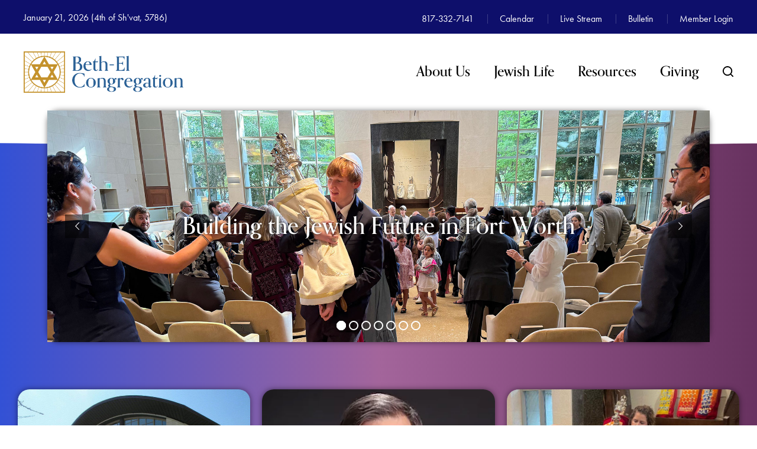

--- FILE ---
content_type: text/html; charset=UTF-8
request_url: https://www.bethelfw.org/
body_size: 19668
content:
<!DOCTYPE html>
<!--[if IEMobile 7 ]> <html dir="ltr" lang="en" prefix="og: https://ogp.me/ns#"class="no-js iem7"> <![endif]-->
<!--[if lt IE 7 ]> <html dir="ltr" lang="en" prefix="og: https://ogp.me/ns#" class="no-js ie6"> <![endif]-->
<!--[if IE 7 ]>    <html dir="ltr" lang="en" prefix="og: https://ogp.me/ns#" class="no-js ie7"> <![endif]-->
<!--[if IE 8 ]>    <html dir="ltr" lang="en" prefix="og: https://ogp.me/ns#" class="no-js ie8"> <![endif]-->
<!--[if (gte IE 9)|(gt IEMobile 7)|!(IEMobile)|!(IE)]><!--><html dir="ltr" lang="en" prefix="og: https://ogp.me/ns#" class="no-js"><!--<![endif]-->

<head>

    <meta charset="utf-8">
    <title>Home - Beth El Congregation</title>
    <meta name="viewport" content="width=device-width, initial-scale=1.0">
    <meta name="description" content="">
    <meta name="author" content="">

	<!-- Open graph tags -->
        <meta property="og:title" content="Beth El Congregation" />
	<meta property="og:description" content="" />
    <meta property="og:url" content="https://www.bethelfw.org" />
    <meta property="og:image:url" content="" />
    <meta property="og:image:type" content="image/jpeg" />
	<meta property="og:image:width" content="1500" />
	<meta property="og:image:height" content="788" />
    
	<!-- CSS -->
    <link type="text/css" href="https://www.bethelfw.org/wp-content/themes/bethelfw/css/bootstrap.min.css" rel="stylesheet">
	<link rel="stylesheet" href="https://use.typekit.net/xww4oqd.css">	
    <link type="text/css" href="https://www.bethelfw.org/wp-content/themes/bethelfw/style.css" rel="stylesheet" media="screen">
    <link type="text/css" href="https://www.bethelfw.org/wp-content/themes/bethelfw/navigation.css" rel="stylesheet" media="screen">

	    <link rel="stylesheet" href="https://www.bethelfw.org/wp-content/themes/bethelfw/css/owl.carousel.min.css">
    <link rel="stylesheet" href="https://www.bethelfw.org/wp-content/themes/bethelfw/css/owl.theme.default.min.css">
	<script src="https://www.bethelfw.org/wp-content/themes/bethelfw/js/jquery.min.js"></script>
    <script src="https://www.bethelfw.org/wp-content/themes/bethelfw/js/owl.carousel.min.js"></script>
	
    <!-- HTML5 shim, for IE6-8 support of HTML5 elements -->
    <!--[if lt IE 9]><script src="http://html5shim.googlecode.com/svn/trunk/html5.js"></script><![endif]-->

    <!-- Favicon and touch icons -->
    <link rel="apple-touch-icon-precomposed" sizes="144x144" href="https://www.bethelfw.org/wp-content/themes/bethelfw/icons/apple-touch-icon-144-precomposed.png">
    <link rel="apple-touch-icon-precomposed" sizes="114x114" href="https://www.bethelfw.org/wp-content/themes/bethelfw/icons/apple-touch-icon-114-precomposed.png">
	<link rel="apple-touch-icon-precomposed" sizes="72x72" href="https://www.bethelfw.org/wp-content/themes/bethelfw/icons/apple-touch-icon-72-precomposed.png">
	<link rel="apple-touch-icon-precomposed" href="https://www.bethelfw.org/wp-content/themes/bethelfw/icons/apple-touch-icon-57-precomposed.png">
	<link rel="shortcut icon" href="https://www.bethelfw.org/wp-content/themes/bethelfw/icons/favicon.png">
       
	<!-- Google tag (gtag.js) -->
	<script async src="https://www.googletagmanager.com/gtag/js?id=G-4Z2BMVS4MY"></script>
	<script>
	  window.dataLayer = window.dataLayer || [];
	  function gtag(){dataLayer.push(arguments);}
	  gtag('js', new Date());

	  gtag('config', 'G-4Z2BMVS4MY');
	</script>
    
    <!-- Feeds -->
    <link rel="pingback" href="https://www.bethelfw.org/xmlrpc.php" />
    <link rel="alternate" type="application/rss+xml" title="Beth El Congregation" href="https://www.bethelfw.org/feed/" />
    <link rel="alternate" type="application/atom+xml" title="Beth El Congregation" href="https://www.bethelfw.org/feed/atom/" />

	<!-- Wordpress head functions -->    
        
		<!-- All in One SEO 4.9.3 - aioseo.com -->
	<meta name="description" content="Welcome! We strive to meet the spiritual, educational, social, and religious needs of our members through the teachings and practice of Reform Judaism and to connect members to their Jewish identity and community. A Welcoming Community Our Rabbi Rabbi Brian Zimmerman is excited to be a part of the ongoing story of this historic and" />
	<meta name="robots" content="max-image-preview:large" />
	<link rel="canonical" href="https://www.bethelfw.org/" />
	<meta name="generator" content="All in One SEO (AIOSEO) 4.9.3" />
		<meta property="og:locale" content="en_US" />
		<meta property="og:site_name" content="Beth El Congregation - Just another WordPress site" />
		<meta property="og:type" content="article" />
		<meta property="og:title" content="Home - Beth El Congregation" />
		<meta property="og:description" content="Welcome! We strive to meet the spiritual, educational, social, and religious needs of our members through the teachings and practice of Reform Judaism and to connect members to their Jewish identity and community. A Welcoming Community Our Rabbi Rabbi Brian Zimmerman is excited to be a part of the ongoing story of this historic and" />
		<meta property="og:url" content="https://www.bethelfw.org/" />
		<meta property="article:published_time" content="2024-05-17T08:21:14+00:00" />
		<meta property="article:modified_time" content="2025-11-06T15:44:07+00:00" />
		<meta name="twitter:card" content="summary_large_image" />
		<meta name="twitter:title" content="Home - Beth El Congregation" />
		<meta name="twitter:description" content="Welcome! We strive to meet the spiritual, educational, social, and religious needs of our members through the teachings and practice of Reform Judaism and to connect members to their Jewish identity and community. A Welcoming Community Our Rabbi Rabbi Brian Zimmerman is excited to be a part of the ongoing story of this historic and" />
		<script type="application/ld+json" class="aioseo-schema">
			{"@context":"https:\/\/schema.org","@graph":[{"@type":"BreadcrumbList","@id":"https:\/\/www.bethelfw.org\/#breadcrumblist","itemListElement":[{"@type":"ListItem","@id":"https:\/\/www.bethelfw.org#listItem","position":1,"name":"Home"}]},{"@type":"Organization","@id":"https:\/\/www.bethelfw.org\/#organization","name":"Beth El Congregation","description":"Just another WordPress site","url":"https:\/\/www.bethelfw.org\/"},{"@type":"WebPage","@id":"https:\/\/www.bethelfw.org\/#webpage","url":"https:\/\/www.bethelfw.org\/","name":"Home - Beth El Congregation","description":"Welcome! We strive to meet the spiritual, educational, social, and religious needs of our members through the teachings and practice of Reform Judaism and to connect members to their Jewish identity and community. A Welcoming Community Our Rabbi Rabbi Brian Zimmerman is excited to be a part of the ongoing story of this historic and","inLanguage":"en","isPartOf":{"@id":"https:\/\/www.bethelfw.org\/#website"},"breadcrumb":{"@id":"https:\/\/www.bethelfw.org\/#breadcrumblist"},"datePublished":"2024-05-17T08:21:14-05:00","dateModified":"2025-11-06T09:44:07-06:00"},{"@type":"WebSite","@id":"https:\/\/www.bethelfw.org\/#website","url":"https:\/\/www.bethelfw.org\/","name":"Beth El Congregation","description":"Just another WordPress site","inLanguage":"en","publisher":{"@id":"https:\/\/www.bethelfw.org\/#organization"}}]}
		</script>
		<!-- All in One SEO -->

<link rel="alternate" title="oEmbed (JSON)" type="application/json+oembed" href="https://www.bethelfw.org/wp-json/oembed/1.0/embed?url=https%3A%2F%2Fwww.bethelfw.org%2F" />
<link rel="alternate" title="oEmbed (XML)" type="text/xml+oembed" href="https://www.bethelfw.org/wp-json/oembed/1.0/embed?url=https%3A%2F%2Fwww.bethelfw.org%2F&#038;format=xml" />
<style id='wp-img-auto-sizes-contain-inline-css' type='text/css'>
img:is([sizes=auto i],[sizes^="auto," i]){contain-intrinsic-size:3000px 1500px}
/*# sourceURL=wp-img-auto-sizes-contain-inline-css */
</style>
<style id='wp-emoji-styles-inline-css' type='text/css'>

	img.wp-smiley, img.emoji {
		display: inline !important;
		border: none !important;
		box-shadow: none !important;
		height: 1em !important;
		width: 1em !important;
		margin: 0 0.07em !important;
		vertical-align: -0.1em !important;
		background: none !important;
		padding: 0 !important;
	}
/*# sourceURL=wp-emoji-styles-inline-css */
</style>
<style id='classic-theme-styles-inline-css' type='text/css'>
/*! This file is auto-generated */
.wp-block-button__link{color:#fff;background-color:#32373c;border-radius:9999px;box-shadow:none;text-decoration:none;padding:calc(.667em + 2px) calc(1.333em + 2px);font-size:1.125em}.wp-block-file__button{background:#32373c;color:#fff;text-decoration:none}
/*# sourceURL=/wp-includes/css/classic-themes.min.css */
</style>
<link rel='stylesheet' id='aioseo/css/src/vue/standalone/blocks/table-of-contents/global.scss-css' href='https://www.bethelfw.org/wp-content/plugins/all-in-one-seo-pack/dist/Lite/assets/css/table-of-contents/global.e90f6d47.css?ver=4.9.3' type='text/css' media='all' />
<style id='filebird-block-filebird-gallery-style-inline-css' type='text/css'>
ul.filebird-block-filebird-gallery{margin:auto!important;padding:0!important;width:100%}ul.filebird-block-filebird-gallery.layout-grid{display:grid;grid-gap:20px;align-items:stretch;grid-template-columns:repeat(var(--columns),1fr);justify-items:stretch}ul.filebird-block-filebird-gallery.layout-grid li img{border:1px solid #ccc;box-shadow:2px 2px 6px 0 rgba(0,0,0,.3);height:100%;max-width:100%;-o-object-fit:cover;object-fit:cover;width:100%}ul.filebird-block-filebird-gallery.layout-masonry{-moz-column-count:var(--columns);-moz-column-gap:var(--space);column-gap:var(--space);-moz-column-width:var(--min-width);columns:var(--min-width) var(--columns);display:block;overflow:auto}ul.filebird-block-filebird-gallery.layout-masonry li{margin-bottom:var(--space)}ul.filebird-block-filebird-gallery li{list-style:none}ul.filebird-block-filebird-gallery li figure{height:100%;margin:0;padding:0;position:relative;width:100%}ul.filebird-block-filebird-gallery li figure figcaption{background:linear-gradient(0deg,rgba(0,0,0,.7),rgba(0,0,0,.3) 70%,transparent);bottom:0;box-sizing:border-box;color:#fff;font-size:.8em;margin:0;max-height:100%;overflow:auto;padding:3em .77em .7em;position:absolute;text-align:center;width:100%;z-index:2}ul.filebird-block-filebird-gallery li figure figcaption a{color:inherit}

/*# sourceURL=https://www.bethelfw.org/wp-content/plugins/filebird/blocks/filebird-gallery/build/style-index.css */
</style>
<style id='global-styles-inline-css' type='text/css'>
:root{--wp--preset--aspect-ratio--square: 1;--wp--preset--aspect-ratio--4-3: 4/3;--wp--preset--aspect-ratio--3-4: 3/4;--wp--preset--aspect-ratio--3-2: 3/2;--wp--preset--aspect-ratio--2-3: 2/3;--wp--preset--aspect-ratio--16-9: 16/9;--wp--preset--aspect-ratio--9-16: 9/16;--wp--preset--color--black: #000000;--wp--preset--color--cyan-bluish-gray: #abb8c3;--wp--preset--color--white: #ffffff;--wp--preset--color--pale-pink: #f78da7;--wp--preset--color--vivid-red: #cf2e2e;--wp--preset--color--luminous-vivid-orange: #ff6900;--wp--preset--color--luminous-vivid-amber: #fcb900;--wp--preset--color--light-green-cyan: #7bdcb5;--wp--preset--color--vivid-green-cyan: #00d084;--wp--preset--color--pale-cyan-blue: #8ed1fc;--wp--preset--color--vivid-cyan-blue: #0693e3;--wp--preset--color--vivid-purple: #9b51e0;--wp--preset--gradient--vivid-cyan-blue-to-vivid-purple: linear-gradient(135deg,rgb(6,147,227) 0%,rgb(155,81,224) 100%);--wp--preset--gradient--light-green-cyan-to-vivid-green-cyan: linear-gradient(135deg,rgb(122,220,180) 0%,rgb(0,208,130) 100%);--wp--preset--gradient--luminous-vivid-amber-to-luminous-vivid-orange: linear-gradient(135deg,rgb(252,185,0) 0%,rgb(255,105,0) 100%);--wp--preset--gradient--luminous-vivid-orange-to-vivid-red: linear-gradient(135deg,rgb(255,105,0) 0%,rgb(207,46,46) 100%);--wp--preset--gradient--very-light-gray-to-cyan-bluish-gray: linear-gradient(135deg,rgb(238,238,238) 0%,rgb(169,184,195) 100%);--wp--preset--gradient--cool-to-warm-spectrum: linear-gradient(135deg,rgb(74,234,220) 0%,rgb(151,120,209) 20%,rgb(207,42,186) 40%,rgb(238,44,130) 60%,rgb(251,105,98) 80%,rgb(254,248,76) 100%);--wp--preset--gradient--blush-light-purple: linear-gradient(135deg,rgb(255,206,236) 0%,rgb(152,150,240) 100%);--wp--preset--gradient--blush-bordeaux: linear-gradient(135deg,rgb(254,205,165) 0%,rgb(254,45,45) 50%,rgb(107,0,62) 100%);--wp--preset--gradient--luminous-dusk: linear-gradient(135deg,rgb(255,203,112) 0%,rgb(199,81,192) 50%,rgb(65,88,208) 100%);--wp--preset--gradient--pale-ocean: linear-gradient(135deg,rgb(255,245,203) 0%,rgb(182,227,212) 50%,rgb(51,167,181) 100%);--wp--preset--gradient--electric-grass: linear-gradient(135deg,rgb(202,248,128) 0%,rgb(113,206,126) 100%);--wp--preset--gradient--midnight: linear-gradient(135deg,rgb(2,3,129) 0%,rgb(40,116,252) 100%);--wp--preset--font-size--small: 13px;--wp--preset--font-size--medium: 20px;--wp--preset--font-size--large: 36px;--wp--preset--font-size--x-large: 42px;--wp--preset--spacing--20: 0.44rem;--wp--preset--spacing--30: 0.67rem;--wp--preset--spacing--40: 1rem;--wp--preset--spacing--50: 1.5rem;--wp--preset--spacing--60: 2.25rem;--wp--preset--spacing--70: 3.38rem;--wp--preset--spacing--80: 5.06rem;--wp--preset--shadow--natural: 6px 6px 9px rgba(0, 0, 0, 0.2);--wp--preset--shadow--deep: 12px 12px 50px rgba(0, 0, 0, 0.4);--wp--preset--shadow--sharp: 6px 6px 0px rgba(0, 0, 0, 0.2);--wp--preset--shadow--outlined: 6px 6px 0px -3px rgb(255, 255, 255), 6px 6px rgb(0, 0, 0);--wp--preset--shadow--crisp: 6px 6px 0px rgb(0, 0, 0);}:where(.is-layout-flex){gap: 0.5em;}:where(.is-layout-grid){gap: 0.5em;}body .is-layout-flex{display: flex;}.is-layout-flex{flex-wrap: wrap;align-items: center;}.is-layout-flex > :is(*, div){margin: 0;}body .is-layout-grid{display: grid;}.is-layout-grid > :is(*, div){margin: 0;}:where(.wp-block-columns.is-layout-flex){gap: 2em;}:where(.wp-block-columns.is-layout-grid){gap: 2em;}:where(.wp-block-post-template.is-layout-flex){gap: 1.25em;}:where(.wp-block-post-template.is-layout-grid){gap: 1.25em;}.has-black-color{color: var(--wp--preset--color--black) !important;}.has-cyan-bluish-gray-color{color: var(--wp--preset--color--cyan-bluish-gray) !important;}.has-white-color{color: var(--wp--preset--color--white) !important;}.has-pale-pink-color{color: var(--wp--preset--color--pale-pink) !important;}.has-vivid-red-color{color: var(--wp--preset--color--vivid-red) !important;}.has-luminous-vivid-orange-color{color: var(--wp--preset--color--luminous-vivid-orange) !important;}.has-luminous-vivid-amber-color{color: var(--wp--preset--color--luminous-vivid-amber) !important;}.has-light-green-cyan-color{color: var(--wp--preset--color--light-green-cyan) !important;}.has-vivid-green-cyan-color{color: var(--wp--preset--color--vivid-green-cyan) !important;}.has-pale-cyan-blue-color{color: var(--wp--preset--color--pale-cyan-blue) !important;}.has-vivid-cyan-blue-color{color: var(--wp--preset--color--vivid-cyan-blue) !important;}.has-vivid-purple-color{color: var(--wp--preset--color--vivid-purple) !important;}.has-black-background-color{background-color: var(--wp--preset--color--black) !important;}.has-cyan-bluish-gray-background-color{background-color: var(--wp--preset--color--cyan-bluish-gray) !important;}.has-white-background-color{background-color: var(--wp--preset--color--white) !important;}.has-pale-pink-background-color{background-color: var(--wp--preset--color--pale-pink) !important;}.has-vivid-red-background-color{background-color: var(--wp--preset--color--vivid-red) !important;}.has-luminous-vivid-orange-background-color{background-color: var(--wp--preset--color--luminous-vivid-orange) !important;}.has-luminous-vivid-amber-background-color{background-color: var(--wp--preset--color--luminous-vivid-amber) !important;}.has-light-green-cyan-background-color{background-color: var(--wp--preset--color--light-green-cyan) !important;}.has-vivid-green-cyan-background-color{background-color: var(--wp--preset--color--vivid-green-cyan) !important;}.has-pale-cyan-blue-background-color{background-color: var(--wp--preset--color--pale-cyan-blue) !important;}.has-vivid-cyan-blue-background-color{background-color: var(--wp--preset--color--vivid-cyan-blue) !important;}.has-vivid-purple-background-color{background-color: var(--wp--preset--color--vivid-purple) !important;}.has-black-border-color{border-color: var(--wp--preset--color--black) !important;}.has-cyan-bluish-gray-border-color{border-color: var(--wp--preset--color--cyan-bluish-gray) !important;}.has-white-border-color{border-color: var(--wp--preset--color--white) !important;}.has-pale-pink-border-color{border-color: var(--wp--preset--color--pale-pink) !important;}.has-vivid-red-border-color{border-color: var(--wp--preset--color--vivid-red) !important;}.has-luminous-vivid-orange-border-color{border-color: var(--wp--preset--color--luminous-vivid-orange) !important;}.has-luminous-vivid-amber-border-color{border-color: var(--wp--preset--color--luminous-vivid-amber) !important;}.has-light-green-cyan-border-color{border-color: var(--wp--preset--color--light-green-cyan) !important;}.has-vivid-green-cyan-border-color{border-color: var(--wp--preset--color--vivid-green-cyan) !important;}.has-pale-cyan-blue-border-color{border-color: var(--wp--preset--color--pale-cyan-blue) !important;}.has-vivid-cyan-blue-border-color{border-color: var(--wp--preset--color--vivid-cyan-blue) !important;}.has-vivid-purple-border-color{border-color: var(--wp--preset--color--vivid-purple) !important;}.has-vivid-cyan-blue-to-vivid-purple-gradient-background{background: var(--wp--preset--gradient--vivid-cyan-blue-to-vivid-purple) !important;}.has-light-green-cyan-to-vivid-green-cyan-gradient-background{background: var(--wp--preset--gradient--light-green-cyan-to-vivid-green-cyan) !important;}.has-luminous-vivid-amber-to-luminous-vivid-orange-gradient-background{background: var(--wp--preset--gradient--luminous-vivid-amber-to-luminous-vivid-orange) !important;}.has-luminous-vivid-orange-to-vivid-red-gradient-background{background: var(--wp--preset--gradient--luminous-vivid-orange-to-vivid-red) !important;}.has-very-light-gray-to-cyan-bluish-gray-gradient-background{background: var(--wp--preset--gradient--very-light-gray-to-cyan-bluish-gray) !important;}.has-cool-to-warm-spectrum-gradient-background{background: var(--wp--preset--gradient--cool-to-warm-spectrum) !important;}.has-blush-light-purple-gradient-background{background: var(--wp--preset--gradient--blush-light-purple) !important;}.has-blush-bordeaux-gradient-background{background: var(--wp--preset--gradient--blush-bordeaux) !important;}.has-luminous-dusk-gradient-background{background: var(--wp--preset--gradient--luminous-dusk) !important;}.has-pale-ocean-gradient-background{background: var(--wp--preset--gradient--pale-ocean) !important;}.has-electric-grass-gradient-background{background: var(--wp--preset--gradient--electric-grass) !important;}.has-midnight-gradient-background{background: var(--wp--preset--gradient--midnight) !important;}.has-small-font-size{font-size: var(--wp--preset--font-size--small) !important;}.has-medium-font-size{font-size: var(--wp--preset--font-size--medium) !important;}.has-large-font-size{font-size: var(--wp--preset--font-size--large) !important;}.has-x-large-font-size{font-size: var(--wp--preset--font-size--x-large) !important;}
:where(.wp-block-post-template.is-layout-flex){gap: 1.25em;}:where(.wp-block-post-template.is-layout-grid){gap: 1.25em;}
:where(.wp-block-term-template.is-layout-flex){gap: 1.25em;}:where(.wp-block-term-template.is-layout-grid){gap: 1.25em;}
:where(.wp-block-columns.is-layout-flex){gap: 2em;}:where(.wp-block-columns.is-layout-grid){gap: 2em;}
:root :where(.wp-block-pullquote){font-size: 1.5em;line-height: 1.6;}
/*# sourceURL=global-styles-inline-css */
</style>
<link rel='stylesheet' id='events-manager-css' href='https://www.bethelfw.org/wp-content/plugins/events-manager/includes/css/events-manager.min.css?ver=7.2.3.1' type='text/css' media='all' />
<link rel='stylesheet' id='eeb-css-frontend-css' href='https://www.bethelfw.org/wp-content/plugins/email-encoder-bundle/assets/css/style.css?ver=54d4eedc552c499c4a8d6b89c23d3df1' type='text/css' media='all' />
<link rel='stylesheet' id='dflip-style-css' href='https://www.bethelfw.org/wp-content/plugins/3d-flipbook-dflip-lite/assets/css/dflip.min.css?ver=2.4.20' type='text/css' media='all' />
<link rel='stylesheet' id='elementor-frontend-css' href='https://www.bethelfw.org/wp-content/plugins/elementor/assets/css/frontend.min.css?ver=3.34.2' type='text/css' media='all' />
<link rel='stylesheet' id='elementor-post-6-css' href='https://www.bethelfw.org/wp-content/uploads/elementor/css/post-6.css?ver=1768926079' type='text/css' media='all' />
<link rel='stylesheet' id='e-shapes-css' href='https://www.bethelfw.org/wp-content/plugins/elementor/assets/css/conditionals/shapes.min.css?ver=3.34.2' type='text/css' media='all' />
<link rel='stylesheet' id='widget-image-css' href='https://www.bethelfw.org/wp-content/plugins/elementor/assets/css/widget-image.min.css?ver=3.34.2' type='text/css' media='all' />
<link rel='stylesheet' id='widget-heading-css' href='https://www.bethelfw.org/wp-content/plugins/elementor/assets/css/widget-heading.min.css?ver=3.34.2' type='text/css' media='all' />
<link rel='stylesheet' id='widget-divider-css' href='https://www.bethelfw.org/wp-content/plugins/elementor/assets/css/widget-divider.min.css?ver=3.34.2' type='text/css' media='all' />
<link rel='stylesheet' id='e-animation-bounceInLeft-css' href='https://www.bethelfw.org/wp-content/plugins/elementor/assets/lib/animations/styles/bounceInLeft.min.css?ver=3.34.2' type='text/css' media='all' />
<link rel='stylesheet' id='e-animation-bounceInRight-css' href='https://www.bethelfw.org/wp-content/plugins/elementor/assets/lib/animations/styles/bounceInRight.min.css?ver=3.34.2' type='text/css' media='all' />
<link rel='stylesheet' id='elementor-post-2-css' href='https://www.bethelfw.org/wp-content/uploads/elementor/css/post-2.css?ver=1768926080' type='text/css' media='all' />
<link rel='stylesheet' id='eael-general-css' href='https://www.bethelfw.org/wp-content/plugins/essential-addons-for-elementor-lite/assets/front-end/css/view/general.min.css?ver=6.5.8' type='text/css' media='all' />
<link rel='stylesheet' id='elementor-gf-local-roboto-css' href='https://www.bethelfw.org/wp-content/uploads/elementor/google-fonts/css/roboto.css?ver=1746029526' type='text/css' media='all' />
<link rel='stylesheet' id='elementor-gf-local-robotoslab-css' href='https://www.bethelfw.org/wp-content/uploads/elementor/google-fonts/css/robotoslab.css?ver=1746029529' type='text/css' media='all' />
<script type="text/javascript" src="https://www.bethelfw.org/wp-includes/js/jquery/jquery.min.js?ver=3.7.1" id="jquery-core-js"></script>
<script type="text/javascript" src="https://www.bethelfw.org/wp-includes/js/jquery/jquery-migrate.min.js?ver=3.4.1" id="jquery-migrate-js"></script>
<script type="text/javascript" src="https://www.bethelfw.org/wp-includes/js/jquery/ui/core.min.js?ver=1.13.3" id="jquery-ui-core-js"></script>
<script type="text/javascript" src="https://www.bethelfw.org/wp-includes/js/jquery/ui/mouse.min.js?ver=1.13.3" id="jquery-ui-mouse-js"></script>
<script type="text/javascript" src="https://www.bethelfw.org/wp-includes/js/jquery/ui/sortable.min.js?ver=1.13.3" id="jquery-ui-sortable-js"></script>
<script type="text/javascript" src="https://www.bethelfw.org/wp-includes/js/jquery/ui/datepicker.min.js?ver=1.13.3" id="jquery-ui-datepicker-js"></script>
<script type="text/javascript" id="jquery-ui-datepicker-js-after">
/* <![CDATA[ */
jQuery(function(jQuery){jQuery.datepicker.setDefaults({"closeText":"Close","currentText":"Today","monthNames":["January","February","March","April","May","June","July","August","September","October","November","December"],"monthNamesShort":["Jan","Feb","Mar","Apr","May","Jun","Jul","Aug","Sep","Oct","Nov","Dec"],"nextText":"Next","prevText":"Previous","dayNames":["Sunday","Monday","Tuesday","Wednesday","Thursday","Friday","Saturday"],"dayNamesShort":["Sun","Mon","Tue","Wed","Thu","Fri","Sat"],"dayNamesMin":["S","M","T","W","T","F","S"],"dateFormat":"MM d, yy","firstDay":0,"isRTL":false});});
//# sourceURL=jquery-ui-datepicker-js-after
/* ]]> */
</script>
<script type="text/javascript" src="https://www.bethelfw.org/wp-includes/js/jquery/ui/resizable.min.js?ver=1.13.3" id="jquery-ui-resizable-js"></script>
<script type="text/javascript" src="https://www.bethelfw.org/wp-includes/js/jquery/ui/draggable.min.js?ver=1.13.3" id="jquery-ui-draggable-js"></script>
<script type="text/javascript" src="https://www.bethelfw.org/wp-includes/js/jquery/ui/controlgroup.min.js?ver=1.13.3" id="jquery-ui-controlgroup-js"></script>
<script type="text/javascript" src="https://www.bethelfw.org/wp-includes/js/jquery/ui/checkboxradio.min.js?ver=1.13.3" id="jquery-ui-checkboxradio-js"></script>
<script type="text/javascript" src="https://www.bethelfw.org/wp-includes/js/jquery/ui/button.min.js?ver=1.13.3" id="jquery-ui-button-js"></script>
<script type="text/javascript" src="https://www.bethelfw.org/wp-includes/js/jquery/ui/dialog.min.js?ver=1.13.3" id="jquery-ui-dialog-js"></script>
<script type="text/javascript" id="events-manager-js-extra">
/* <![CDATA[ */
var EM = {"ajaxurl":"https://www.bethelfw.org/wp-admin/admin-ajax.php","locationajaxurl":"https://www.bethelfw.org/wp-admin/admin-ajax.php?action=locations_search","firstDay":"0","locale":"en","dateFormat":"yy-mm-dd","ui_css":"https://www.bethelfw.org/wp-content/plugins/events-manager/includes/css/jquery-ui/build.min.css","show24hours":"0","is_ssl":"1","autocomplete_limit":"10","calendar":{"breakpoints":{"small":560,"medium":908,"large":false},"month_format":"M Y"},"phone":"","datepicker":{"format":"m-d-Y"},"search":{"breakpoints":{"small":650,"medium":850,"full":false}},"url":"https://www.bethelfw.org/wp-content/plugins/events-manager","assets":{"input.em-uploader":{"js":{"em-uploader":{"url":"https://www.bethelfw.org/wp-content/plugins/events-manager/includes/js/em-uploader.js?v=7.2.3.1","event":"em_uploader_ready"}}},".em-event-editor":{"js":{"event-editor":{"url":"https://www.bethelfw.org/wp-content/plugins/events-manager/includes/js/events-manager-event-editor.js?v=7.2.3.1","event":"em_event_editor_ready"}},"css":{"event-editor":"https://www.bethelfw.org/wp-content/plugins/events-manager/includes/css/events-manager-event-editor.min.css?v=7.2.3.1"}},".em-recurrence-sets, .em-timezone":{"js":{"luxon":{"url":"luxon/luxon.js?v=7.2.3.1","event":"em_luxon_ready"}}},".em-booking-form, #em-booking-form, .em-booking-recurring, .em-event-booking-form":{"js":{"em-bookings":{"url":"https://www.bethelfw.org/wp-content/plugins/events-manager/includes/js/bookingsform.js?v=7.2.3.1","event":"em_booking_form_js_loaded"}}},"#em-opt-archetypes":{"js":{"archetypes":"https://www.bethelfw.org/wp-content/plugins/events-manager/includes/js/admin-archetype-editor.js?v=7.2.3.1","archetypes_ms":"https://www.bethelfw.org/wp-content/plugins/events-manager/includes/js/admin-archetypes.js?v=7.2.3.1","qs":"qs/qs.js?v=7.2.3.1"}}},"cached":"","txt_search":"Search","txt_searching":"Searching...","txt_loading":"Loading..."};
//# sourceURL=events-manager-js-extra
/* ]]> */
</script>
<script type="text/javascript" src="https://www.bethelfw.org/wp-content/plugins/events-manager/includes/js/events-manager.js?ver=7.2.3.1" id="events-manager-js"></script>
<script type="text/javascript" src="https://www.bethelfw.org/wp-content/plugins/email-encoder-bundle/assets/js/custom.js?ver=2c542c9989f589cd5318f5cef6a9ecd7" id="eeb-js-frontend-js"></script>
<link rel="https://api.w.org/" href="https://www.bethelfw.org/wp-json/" /><link rel="alternate" title="JSON" type="application/json" href="https://www.bethelfw.org/wp-json/wp/v2/pages/2" /><link rel="EditURI" type="application/rsd+xml" title="RSD" href="https://www.bethelfw.org/xmlrpc.php?rsd" />
<meta name="generator" content="WordPress 6.9" />
<link rel='shortlink' href='https://www.bethelfw.org/' />
<meta name="generator" content="Elementor 3.34.2; features: e_font_icon_svg, additional_custom_breakpoints; settings: css_print_method-external, google_font-enabled, font_display-swap">
			<style>
				.e-con.e-parent:nth-of-type(n+4):not(.e-lazyloaded):not(.e-no-lazyload),
				.e-con.e-parent:nth-of-type(n+4):not(.e-lazyloaded):not(.e-no-lazyload) * {
					background-image: none !important;
				}
				@media screen and (max-height: 1024px) {
					.e-con.e-parent:nth-of-type(n+3):not(.e-lazyloaded):not(.e-no-lazyload),
					.e-con.e-parent:nth-of-type(n+3):not(.e-lazyloaded):not(.e-no-lazyload) * {
						background-image: none !important;
					}
				}
				@media screen and (max-height: 640px) {
					.e-con.e-parent:nth-of-type(n+2):not(.e-lazyloaded):not(.e-no-lazyload),
					.e-con.e-parent:nth-of-type(n+2):not(.e-lazyloaded):not(.e-no-lazyload) * {
						background-image: none !important;
					}
				}
			</style>
			<meta name="generator" content="Powered by Slider Revolution 6.6.20 - responsive, Mobile-Friendly Slider Plugin for WordPress with comfortable drag and drop interface." />
<script>function setREVStartSize(e){
			//window.requestAnimationFrame(function() {
				window.RSIW = window.RSIW===undefined ? window.innerWidth : window.RSIW;
				window.RSIH = window.RSIH===undefined ? window.innerHeight : window.RSIH;
				try {
					var pw = document.getElementById(e.c).parentNode.offsetWidth,
						newh;
					pw = pw===0 || isNaN(pw) || (e.l=="fullwidth" || e.layout=="fullwidth") ? window.RSIW : pw;
					e.tabw = e.tabw===undefined ? 0 : parseInt(e.tabw);
					e.thumbw = e.thumbw===undefined ? 0 : parseInt(e.thumbw);
					e.tabh = e.tabh===undefined ? 0 : parseInt(e.tabh);
					e.thumbh = e.thumbh===undefined ? 0 : parseInt(e.thumbh);
					e.tabhide = e.tabhide===undefined ? 0 : parseInt(e.tabhide);
					e.thumbhide = e.thumbhide===undefined ? 0 : parseInt(e.thumbhide);
					e.mh = e.mh===undefined || e.mh=="" || e.mh==="auto" ? 0 : parseInt(e.mh,0);
					if(e.layout==="fullscreen" || e.l==="fullscreen")
						newh = Math.max(e.mh,window.RSIH);
					else{
						e.gw = Array.isArray(e.gw) ? e.gw : [e.gw];
						for (var i in e.rl) if (e.gw[i]===undefined || e.gw[i]===0) e.gw[i] = e.gw[i-1];
						e.gh = e.el===undefined || e.el==="" || (Array.isArray(e.el) && e.el.length==0)? e.gh : e.el;
						e.gh = Array.isArray(e.gh) ? e.gh : [e.gh];
						for (var i in e.rl) if (e.gh[i]===undefined || e.gh[i]===0) e.gh[i] = e.gh[i-1];
											
						var nl = new Array(e.rl.length),
							ix = 0,
							sl;
						e.tabw = e.tabhide>=pw ? 0 : e.tabw;
						e.thumbw = e.thumbhide>=pw ? 0 : e.thumbw;
						e.tabh = e.tabhide>=pw ? 0 : e.tabh;
						e.thumbh = e.thumbhide>=pw ? 0 : e.thumbh;
						for (var i in e.rl) nl[i] = e.rl[i]<window.RSIW ? 0 : e.rl[i];
						sl = nl[0];
						for (var i in nl) if (sl>nl[i] && nl[i]>0) { sl = nl[i]; ix=i;}
						var m = pw>(e.gw[ix]+e.tabw+e.thumbw) ? 1 : (pw-(e.tabw+e.thumbw)) / (e.gw[ix]);
						newh =  (e.gh[ix] * m) + (e.tabh + e.thumbh);
					}
					var el = document.getElementById(e.c);
					if (el!==null && el) el.style.height = newh+"px";
					el = document.getElementById(e.c+"_wrapper");
					if (el!==null && el) {
						el.style.height = newh+"px";
						el.style.display = "block";
					}
				} catch(e){
					console.log("Failure at Presize of Slider:" + e)
				}
			//});
		  };</script>

</head>

<body>
	
	<!-- Search field -->
	<div class="modal fade center" id="myModal" tabindex="-1" role="dialog" aria-labelledby="myModalLabel">
		<div class="modal-dialog" role="document">
			<div class="modal-content">
				<div class="modal-body">
					<form role="search" method="get" class="search-form" action="https://www.bethelfw.org/">
					<input type="search" value="Search this website" onBlur="if(this.value=='') this.value='Search this website';" onFocus="if(this.value=='Search this website') this.value='';" name="s" />
					<button type="submit" class="search-submit">Go</button>
					</form>
					<button type="button" class="btn btn-default" data-dismiss="modal">Close</button>
				</div>
			</div>
		</div>
	</div>

	<!-- Top bar -->
    <section class="wrap top-bar">
    	<div class="container">
        	<div class="row">
				<div class="col-lg-5 col-md-5 col-sm-12 col-xs-12">
					<p>January 21, 2026 (<script src="https://www.hebcal.com/etc/hdate-en.js" type="text/javascript"></script>)</p>	
				</div>
				<div class="col-lg-7 col-md-7 col-sm-12 col-xs-12 right">
					<ul>
					<li>817-332-7141</li>					<li id="menu-item-102" class="menu-item menu-item-type-post_type menu-item-object-page menu-item-102"><a href="https://www.bethelfw.org/calendar/">Calendar</a></li>
<li id="menu-item-104" class="menu-item menu-item-type-post_type menu-item-object-page menu-item-104"><a href="https://www.bethelfw.org/live-stream/">Live Stream</a></li>
<li id="menu-item-101" class="menu-item menu-item-type-post_type menu-item-object-page menu-item-101"><a href="https://www.bethelfw.org/bulletin/">Bulletin</a></li>
<li id="menu-item-318" class="menu-item menu-item-type-custom menu-item-object-custom menu-item-318"><a target="_blank" href="https://bethelfw.shulcloud.com/">Member Login</a></li>
					</ul>				
				</div>
            </div>
        </div>
    </section>

	<!-- Header -->
    <header class="wrap header main-nav">
    	<div class="container">
        	<div class="row">
				<div class="col-lg-3 col-md-3 hidden-sm hidden-xs">
					<a href="https://www.bethelfw.org" title="Return to the homepage"><img class="img-responsive" alt="Beth El Congregation" src="https://www.bethelfw.org/wp-content/themes/bethelfw/images/logo.png" /></a>
				</div>
                <div class="col-lg-9 col-md-9 col-sm-12 col-xs-12 navbar navbar-default">
                    <div class="navbar-header">
                        <button type="button" class="navbar-toggle collapsed" data-toggle="collapse" data-target="#navbar-collapse-1" aria-expanded="false">
                            <span class="sr-only">Toggle navigation</span>
                            <span class="icon-bar"></span>
                            <span class="icon-bar"></span>
                            <span class="icon-bar"></span>
                        </button>
                        <a class="navbar-brand" href="https://www.bethelfw.org"><img class="img-responsive" alt="Beth El Congregation" src="https://www.bethelfw.org/wp-content/themes/bethelfw/images/logo.png" /></a>
                    </div>
                    
					<div id="navbar-collapse-1" class="collapse navbar-collapse">
						<ul id="main-menu" class="nav navbar-nav">
							<li id="menu-item-105" class="menu-item menu-item-type-post_type menu-item-object-page menu-item-has-children menu-item-105 dropdown"><a title="About Us" href="https://www.bethelfw.org/about-us/" data-toggle="dropdown" class="dropdown-toggle">About Us <span class="hidden-lg hidden-md visible-sm visible-xs caret"></span></a>
<ul role="menu" class=" dropdown-menu">
	<li id="menu-item-106" class="menu-item menu-item-type-post_type menu-item-object-page menu-item-106"><a title="About Beth-El" href="https://www.bethelfw.org/about-us/about-beth-el/">About Beth-El</a></li>
	<li id="menu-item-1164" class="menu-item menu-item-type-post_type menu-item-object-page menu-item-1164"><a title="A Welcoming Community" href="https://www.bethelfw.org/about-us/a-welcoming-community/">A Welcoming Community</a></li>
	<li id="menu-item-107" class="menu-item menu-item-type-post_type menu-item-object-page menu-item-107"><a title="Meet Our Rabbis" href="https://www.bethelfw.org/about-us/meet-our-rabbis/">Meet Our Rabbis</a></li>
	<li id="menu-item-109" class="menu-item menu-item-type-post_type menu-item-object-page menu-item-109"><a title="Board of Directors" href="https://www.bethelfw.org/about-us/board-of-directors/">Board of Directors</a></li>
	<li id="menu-item-108" class="menu-item menu-item-type-post_type menu-item-object-page menu-item-108"><a title="Professional Staff" href="https://www.bethelfw.org/about-us/professional-staff/">Professional Staff</a></li>
	<li id="menu-item-111" class="menu-item menu-item-type-post_type menu-item-object-page menu-item-111"><a title="Beth-El History" href="https://www.bethelfw.org/about-us/beth-el-history/">Beth-El History</a></li>
</ul>
</li>
<li id="menu-item-113" class="menu-item menu-item-type-post_type menu-item-object-page menu-item-has-children menu-item-113 dropdown"><a title="Jewish Life" href="https://www.bethelfw.org/jewish-life/" data-toggle="dropdown" class="dropdown-toggle">Jewish Life <span class="hidden-lg hidden-md visible-sm visible-xs caret"></span></a>
<ul role="menu" class=" dropdown-menu">
	<li id="menu-item-114" class="menu-item menu-item-type-post_type menu-item-object-page menu-item-114"><a title="Service Schedule" href="https://www.bethelfw.org/jewish-life/service-schedule/">Service Schedule</a></li>
	<li id="menu-item-116" class="menu-item menu-item-type-post_type menu-item-object-page menu-item-116"><a title="Life Cycle Events" href="https://www.bethelfw.org/jewish-life/life-cycle-events/">Life Cycle Events</a></li>
	<li id="menu-item-129" class="menu-item menu-item-type-post_type menu-item-object-page menu-item-129"><a title="Youth Programs" href="https://www.bethelfw.org/jewish-life/youth-programs/">Youth Programs</a></li>
	<li id="menu-item-489" class="menu-item menu-item-type-post_type menu-item-object-page menu-item-has-children menu-item-489 dropdown-submenu"><a title="Youth Education" href="https://www.bethelfw.org/jewish-life/youth-education/" data-toggle="dropdown" class="dropdown-toggle">Youth Education</a>
	<ul role="menu" class=" dropdown-menu">
		<li id="menu-item-122" class="menu-item menu-item-type-post_type menu-item-object-page menu-item-has-children menu-item-122 dropdown-submenu"><a title="Religious School" href="https://www.bethelfw.org/jewish-life/youth-education/religious-school/" data-toggle="dropdown" class="dropdown-toggle">Religious School</a>
		<ul role="menu" class=" dropdown-menu">
			<li id="menu-item-1367" class="menu-item menu-item-type-post_type menu-item-object-page menu-item-1367"><a title="5786 School Year" href="https://www.bethelfw.org/jewish-life/youth-education/religious-school/5786-religious-school-year/">5786 School Year</a></li>
		</ul>
</li>
		<li id="menu-item-123" class="menu-item menu-item-type-post_type menu-item-object-page menu-item-123"><a title="B’nai Mitzvah Program" href="https://www.bethelfw.org/jewish-life/youth-education/bnai-mitzvah-program/">B’nai Mitzvah Program</a></li>
	</ul>
</li>
	<li id="menu-item-490" class="menu-item menu-item-type-post_type menu-item-object-page menu-item-has-children menu-item-490 dropdown-submenu"><a title="Adult Education" href="https://www.bethelfw.org/jewish-life/adult-education/" data-toggle="dropdown" class="dropdown-toggle">Adult Education</a>
	<ul role="menu" class=" dropdown-menu">
		<li id="menu-item-124" class="menu-item menu-item-type-post_type menu-item-object-page menu-item-124"><a title="Lifelong Learning" href="https://www.bethelfw.org/jewish-life/adult-education/lifelong-learning/">Lifelong Learning</a></li>
	</ul>
</li>
	<li id="menu-item-491" class="menu-item menu-item-type-post_type menu-item-object-page menu-item-has-children menu-item-491 dropdown-submenu"><a title="Adult Organizations" href="https://www.bethelfw.org/jewish-life/adult-organizations/" data-toggle="dropdown" class="dropdown-toggle">Adult Organizations</a>
	<ul role="menu" class=" dropdown-menu">
		<li id="menu-item-128" class="menu-item menu-item-type-post_type menu-item-object-page menu-item-128"><a title="Women of Reform Judaism" href="https://www.bethelfw.org/jewish-life/adult-organizations/women-of-reform-judaism/">Women of Reform Judaism</a></li>
		<li id="menu-item-127" class="menu-item menu-item-type-post_type menu-item-object-page menu-item-127"><a title="Men of Reform Judaism" href="https://www.bethelfw.org/jewish-life/adult-organizations/men-of-reform-judaism/">Men of Reform Judaism</a></li>
		<li id="menu-item-130" class="menu-item menu-item-type-post_type menu-item-object-page menu-item-130"><a title="People of the Book" href="https://www.bethelfw.org/jewish-life/adult-organizations/people-of-the-book/">People of the Book</a></li>
		<li id="menu-item-132" class="menu-item menu-item-type-post_type menu-item-object-page menu-item-132"><a title="PrimeTimers" href="https://www.bethelfw.org/jewish-life/adult-organizations/primetimers/">PrimeTimers</a></li>
	</ul>
</li>
	<li id="menu-item-136" class="menu-item menu-item-type-post_type menu-item-object-page menu-item-136"><a title="Converting to Judaism?" href="https://www.bethelfw.org/jewish-life/converting-to-judaism/">Converting to Judaism?</a></li>
	<li id="menu-item-119" class="menu-item menu-item-type-post_type menu-item-object-page menu-item-119"><a title="Our Holocaust Torah" href="https://www.bethelfw.org/jewish-life/our-holocaust-torah/">Our Holocaust Torah</a></li>
</ul>
</li>
<li id="menu-item-358" class="menu-item menu-item-type-post_type menu-item-object-page menu-item-has-children menu-item-358 dropdown"><a title="Resources" href="https://www.bethelfw.org/resources/" data-toggle="dropdown" class="dropdown-toggle">Resources <span class="hidden-lg hidden-md visible-sm visible-xs caret"></span></a>
<ul role="menu" class=" dropdown-menu">
	<li id="menu-item-118" class="menu-item menu-item-type-post_type menu-item-object-page menu-item-118"><a title="Facility Rentals" href="https://www.bethelfw.org/resources/facility-rentals/">Facility Rentals</a></li>
	<li id="menu-item-120" class="menu-item menu-item-type-post_type menu-item-object-page menu-item-120"><a title="Judaica Shop" href="https://www.bethelfw.org/resources/judaica-shop/">Judaica Shop</a></li>
	<li id="menu-item-117" class="menu-item menu-item-type-post_type menu-item-object-page menu-item-117"><a title="Cemeteries" href="https://www.bethelfw.org/resources/cemeteries/">Cemeteries</a></li>
	<li id="menu-item-125" class="menu-item menu-item-type-post_type menu-item-object-page menu-item-125"><a title="Our Library" href="https://www.bethelfw.org/resources/our-library/">Our Library</a></li>
	<li id="menu-item-112" class="menu-item menu-item-type-post_type menu-item-object-page menu-item-112"><a title="Jewish Resources" href="https://www.bethelfw.org/resources/resources/">Jewish Resources</a></li>
	<li id="menu-item-1289" class="menu-item menu-item-type-post_type menu-item-object-page menu-item-1289"><a title="Special Communications" href="https://www.bethelfw.org/resources/special-communications/">Special Communications</a></li>
</ul>
</li>
<li id="menu-item-137" class="menu-item menu-item-type-post_type menu-item-object-page menu-item-has-children menu-item-137 dropdown"><a title="Giving" href="https://www.bethelfw.org/giving/" data-toggle="dropdown" class="dropdown-toggle">Giving <span class="hidden-lg hidden-md visible-sm visible-xs caret"></span></a>
<ul role="menu" class=" dropdown-menu">
	<li id="menu-item-492" class="ppr-new-window menu-item menu-item-type-post_type menu-item-object-page menu-item-492"><a title="Donate Now" target="_blank" href="https://www.bethelfw.org/giving/donate-now/">Donate Now</a></li>
	<li id="menu-item-139" class="menu-item menu-item-type-post_type menu-item-object-page menu-item-139"><a title="Sanctuary Circles Program" href="https://www.bethelfw.org/giving/sanctuary-circles-program/">Sanctuary Circles Program</a></li>
	<li id="menu-item-140" class="menu-item menu-item-type-post_type menu-item-object-page menu-item-140"><a title="Tree of Life" href="https://www.bethelfw.org/giving/tree-of-life/">Tree of Life</a></li>
	<li id="menu-item-141" class="menu-item menu-item-type-post_type menu-item-object-page menu-item-141"><a title="Life &#038; Legacy Program" href="https://www.bethelfw.org/giving/life-legacy-program/">Life &#038; Legacy Program</a></li>
	<li id="menu-item-1022" class="menu-item menu-item-type-post_type menu-item-object-page menu-item-1022"><a title="Event Registration" href="https://www.bethelfw.org/giving/event-sign-up/">Event Registration</a></li>
</ul>
</li>
							<li class="search"><a href="#" data-toggle="modal" data-target="#myModal" class="modal"><img src="https://www.bethelfw.org/wp-content/themes/bethelfw/images/search-btn.png" alt="" /></a></li>
						</ul>
					</div>
                </div>
            </div>
        </div>
    </header>			
	<section class="">
						<div data-elementor-type="wp-page" data-elementor-id="2" class="elementor elementor-2">
				<div class="elementor-element elementor-element-9a79d70 e-con-full purple-gradient e-flex e-con e-parent" data-id="9a79d70" data-element_type="container" data-settings="{&quot;shape_divider_top&quot;:&quot;curve&quot;,&quot;background_background&quot;:&quot;classic&quot;}">
				<div class="elementor-shape elementor-shape-top" aria-hidden="true" data-negative="false">
			<svg xmlns="http://www.w3.org/2000/svg" viewBox="0 0 1000 100" preserveAspectRatio="none">
    <path class="elementor-shape-fill" d="M1000,4.3V0H0v4.3C0.9,23.1,126.7,99.2,500,100S1000,22.7,1000,4.3z"/>
</svg>		</div>
		<div class="elementor-element elementor-element-34f4a70 e-con-full e-flex e-con e-child" data-id="34f4a70" data-element_type="container">
				<div class="elementor-element elementor-element-dffc633 elementor-widget elementor-widget-slider_revolution" data-id="dffc633" data-element_type="widget" data-widget_type="slider_revolution.default">
				<div class="elementor-widget-container">
					
		<div class="wp-block-themepunch-revslider">
			<!-- START Homepage Slider REVOLUTION SLIDER 6.6.20 --><p class="rs-p-wp-fix"></p>
			<rs-module-wrap id="rev_slider_1_1_wrapper" data-source="gallery" style="visibility:hidden;background:transparent;padding:0;margin:0px auto;margin-top:0;margin-bottom:0;">
				<rs-module id="rev_slider_1_1" style="" data-version="6.6.20">
					<rs-slides style="overflow: hidden; position: absolute;">
						<rs-slide style="position: absolute;" data-key="rs-2" data-title="Slide" data-thumb="//www.bethelfw.org/wp-content/uploads/2025/04/473A9808-e-2048x1365-50x100.jpg" data-in="o:0;" data-out="a:false;">
							<img fetchpriority="high" decoding="async" src="//www.bethelfw.org/wp-content/plugins/revslider/public/assets/assets/dummy.png" alt="" title="473A9808 e" width="2048" height="1365" class="rev-slidebg tp-rs-img rs-lazyload img-responsive" data-lazyload="//www.bethelfw.org/wp-content/uploads/2025/04/473A9808-e-2048x1365.jpg" data-bg="p:0% 65%;" data-no-retina>
<!---->						</rs-slide>
						<rs-slide style="position: absolute;" data-key="rs-3" data-title="Slide" data-thumb="//www.bethelfw.org/wp-content/uploads/2025/01/homepage-slide-2-50x100.jpg" data-in="o:0;" data-out="a:false;">
							<img decoding="async" src="//www.bethelfw.org/wp-content/plugins/revslider/public/assets/assets/dummy.png" alt="" title="Home" class="rev-slidebg tp-rs-img rs-lazyload img-responsive" data-lazyload="//www.bethelfw.org/wp-content/uploads/2025/01/homepage-slide-2.jpg" data-bg="p:center top;" data-no-retina>
<!---->						</rs-slide>
						<rs-slide style="position: absolute;" data-key="rs-4" data-title="Slide" data-thumb="//www.bethelfw.org/wp-content/uploads/2025/01/homepage-slide-3-50x100.jpg" data-in="o:0;" data-out="a:false;">
							<img decoding="async" src="//www.bethelfw.org/wp-content/plugins/revslider/public/assets/assets/dummy.png" alt="" title="Home" class="rev-slidebg tp-rs-img rs-lazyload img-responsive" data-lazyload="//www.bethelfw.org/wp-content/uploads/2025/01/homepage-slide-3.jpg" data-bg="p:0% 25%;" data-no-retina>
<!---->						</rs-slide>
						<rs-slide style="position: absolute;" data-key="rs-5" data-title="Slide" data-thumb="//www.bethelfw.org/wp-content/uploads/2025/01/homepage-slide-4-50x100.jpg" data-in="o:0;" data-out="a:false;">
							<img decoding="async" src="//www.bethelfw.org/wp-content/plugins/revslider/public/assets/assets/dummy.png" alt="" title="Home" class="rev-slidebg tp-rs-img rs-lazyload img-responsive" data-lazyload="//www.bethelfw.org/wp-content/uploads/2025/01/homepage-slide-4.jpg" data-no-retina>
<!---->						</rs-slide>
						<rs-slide style="position: absolute;" data-key="rs-6" data-title="Slide" data-thumb="//www.bethelfw.org/wp-content/uploads/2025/04/IMG_8624-scaled-50x100.jpg" data-in="o:0;" data-out="a:false;">
							<img decoding="async" src="//www.bethelfw.org/wp-content/plugins/revslider/public/assets/assets/dummy.png" alt="" title="IMG_8624" width="2560" height="1920" class="rev-slidebg tp-rs-img rs-lazyload img-responsive" data-lazyload="//www.bethelfw.org/wp-content/uploads/2025/04/IMG_8624-scaled.jpg" data-bg="p:0% 15%;" data-no-retina>
<!---->						</rs-slide>
						<rs-slide style="position: absolute;" data-key="rs-9" data-title="Slide" data-thumb="//www.bethelfw.org/wp-content/uploads/2025/03/IMG_7590-scaled-50x100.jpg" data-in="o:0;" data-out="a:false;">
							<img decoding="async" src="//www.bethelfw.org/wp-content/plugins/revslider/public/assets/assets/dummy.png" alt="" title="IMG_7590" width="2560" height="1920" class="rev-slidebg tp-rs-img rs-lazyload img-responsive" data-lazyload="//www.bethelfw.org/wp-content/uploads/2025/03/IMG_7590-scaled.jpg" data-bg="p:0% 45%;" data-no-retina>
<!---->						</rs-slide>
						<rs-slide style="position: absolute;" data-key="rs-11" data-title="Slide" data-thumb="//www.bethelfw.org/wp-content/uploads/2025/04/IMG_5041-scaled-50x100.jpg" data-in="o:0;" data-out="a:false;">
							<img loading="lazy" decoding="async" src="//www.bethelfw.org/wp-content/plugins/revslider/public/assets/assets/dummy.png" alt="" title="IMG_5041" width="2560" height="1920" class="rev-slidebg tp-rs-img rs-lazyload img-responsive" data-lazyload="//www.bethelfw.org/wp-content/uploads/2025/04/IMG_5041-scaled.jpg" data-bg="p:0% 70%;" data-no-retina>
<!---->						</rs-slide>
					</rs-slides>
					<rs-static-layers><!--

							--><rs-layer
								id="slider-1-slide-1-layer-0" 
								class="orpheuspro rs-layer-static"
								data-type="text"
								data-tsh="c:#000000;b:5px,2px,1px,0px;"
								data-rsp_ch="on"
								data-xy="x:c;y:m;"
								data-text="w:normal;s:72,36,27,16;l:72,36,27,16;fw:500;a:center;"
								data-onslides="s:1;"
								data-frame_999="o:0;st:w;"
								style="z-index:5;font-family:'Roboto';"
							>Building the Jewish Future in Fort Worth 
							</rs-layer><!--
					--></rs-static-layers>
				</rs-module>
				<script>
					setREVStartSize({c: 'rev_slider_1_1',rl:[1240,1024,778,480],el:[700,768,960,720],gw:[2000,1024,778,480],gh:[700,682,519,320],type:'standard',justify:'',layout:'fullwidth',mh:"0"});if (window.RS_MODULES!==undefined && window.RS_MODULES.modules!==undefined && window.RS_MODULES.modules["revslider11"]!==undefined) {window.RS_MODULES.modules["revslider11"].once = false;window.revapi1 = undefined;if (window.RS_MODULES.checkMinimal!==undefined) window.RS_MODULES.checkMinimal()}
				</script>
			</rs-module-wrap>
			<!-- END REVOLUTION SLIDER -->
</div>

						</div>
				</div>
				</div>
				</div>
		<div class="elementor-element elementor-element-c3c6654 purple-gradient e-flex e-con-boxed e-con e-parent" data-id="c3c6654" data-element_type="container" data-settings="{&quot;shape_divider_bottom&quot;:&quot;curve&quot;,&quot;background_background&quot;:&quot;gradient&quot;}">
					<div class="e-con-inner">
				<div class="elementor-shape elementor-shape-bottom" aria-hidden="true" data-negative="false">
			<svg xmlns="http://www.w3.org/2000/svg" viewBox="0 0 1000 100" preserveAspectRatio="none">
    <path class="elementor-shape-fill" d="M1000,4.3V0H0v4.3C0.9,23.1,126.7,99.2,500,100S1000,22.7,1000,4.3z"/>
</svg>		</div>
		<div class="elementor-element elementor-element-569562a e-con-full e-flex e-con e-child" data-id="569562a" data-element_type="container">
				<div class="elementor-element elementor-element-024fb1c elementor-widget elementor-widget-image" data-id="024fb1c" data-element_type="widget" data-widget_type="image.default">
				<div class="elementor-widget-container">
																<a href="https://www.bethelfw.org/about-us/a-welcoming-community/">
							<img loading="lazy" decoding="async" width="600" height="450" src="https://www.bethelfw.org/wp-content/uploads/2024/05/homepage-welcome.jpg" class="attachment-gform-image-choice-lg size-gform-image-choice-lg wp-image-170 img-responsive" alt="" srcset="https://www.bethelfw.org/wp-content/uploads/2024/05/homepage-welcome.jpg 800w, https://www.bethelfw.org/wp-content/uploads/2024/05/homepage-welcome-300x225.jpg 300w, https://www.bethelfw.org/wp-content/uploads/2024/05/homepage-welcome-768x576.jpg 768w" sizes="(max-width: 600px) 100vw, 600px" />								</a>
															</div>
				</div>
		<div class="elementor-element elementor-element-2a582c1 e-flex e-con-boxed e-con e-child" data-id="2a582c1" data-element_type="container">
					<div class="e-con-inner">
				<div class="elementor-element elementor-element-b1a8b12 elementor-widget elementor-widget-heading" data-id="b1a8b12" data-element_type="widget" data-widget_type="heading.default">
				<div class="elementor-widget-container">
					<h2 class="elementor-heading-title elementor-size-default"><a href="https://www.bethelfw.org/about-us/a-welcoming-community/">Welcome!</a></h2>				</div>
				</div>
				<div class="elementor-element elementor-element-55f43fe elementor-widget elementor-widget-heading" data-id="55f43fe" data-element_type="widget" data-widget_type="heading.default">
				<div class="elementor-widget-container">
					<p class="elementor-heading-title elementor-size-default">We strive to meet the spiritual, educational, social, and religious needs of our members through the teachings and practice of Reform Judaism and to connect members to their Jewish identity and community.</p>				</div>
				</div>
				<div class="elementor-element elementor-element-05922f3 elementor-align-center futura-pt elementor-widget elementor-widget-button" data-id="05922f3" data-element_type="widget" data-widget_type="button.default">
				<div class="elementor-widget-container">
									<div class="elementor-button-wrapper">
					<a class="elementor-button elementor-button-link elementor-size-sm" href="https://www.bethelfw.org/about-us/a-welcoming-community/">
						<span class="elementor-button-content-wrapper">
						<span class="elementor-button-icon">
				<svg aria-hidden="true" class="e-font-icon-svg e-fas-angle-right" viewBox="0 0 256 512" xmlns="http://www.w3.org/2000/svg"><path d="M224.3 273l-136 136c-9.4 9.4-24.6 9.4-33.9 0l-22.6-22.6c-9.4-9.4-9.4-24.6 0-33.9l96.4-96.4-96.4-96.4c-9.4-9.4-9.4-24.6 0-33.9L54.3 103c9.4-9.4 24.6-9.4 33.9 0l136 136c9.5 9.4 9.5 24.6.1 34z"></path></svg>			</span>
									<span class="elementor-button-text">A Welcoming Community</span>
					</span>
					</a>
				</div>
								</div>
				</div>
					</div>
				</div>
				</div>
		<div class="elementor-element elementor-element-7db06b2 e-con-full e-flex e-con e-child" data-id="7db06b2" data-element_type="container">
				<div class="elementor-element elementor-element-b9926d9 elementor-widget elementor-widget-image" data-id="b9926d9" data-element_type="widget" data-widget_type="image.default">
				<div class="elementor-widget-container">
																<a href="https://www.bethelfw.org/about-us/meet-our-rabbis/">
							<img loading="lazy" decoding="async" width="800" height="600" src="https://www.bethelfw.org/wp-content/uploads/2024/05/homepage-rabbi.jpg" class="attachment-large size-large wp-image-171 img-responsive" alt="" srcset="https://www.bethelfw.org/wp-content/uploads/2024/05/homepage-rabbi.jpg 800w, https://www.bethelfw.org/wp-content/uploads/2024/05/homepage-rabbi-300x225.jpg 300w, https://www.bethelfw.org/wp-content/uploads/2024/05/homepage-rabbi-768x576.jpg 768w" sizes="(max-width: 800px) 100vw, 800px" />								</a>
															</div>
				</div>
		<div class="elementor-element elementor-element-5f52e53 e-flex e-con-boxed e-con e-child" data-id="5f52e53" data-element_type="container">
					<div class="e-con-inner">
				<div class="elementor-element elementor-element-81367ac elementor-widget elementor-widget-heading" data-id="81367ac" data-element_type="widget" data-widget_type="heading.default">
				<div class="elementor-widget-container">
					<h2 class="elementor-heading-title elementor-size-default"><a href="https://www.bethelfw.org/about-us/meet-our-rabbis/">Our Rabbi</a></h2>				</div>
				</div>
				<div class="elementor-element elementor-element-35ca85d elementor-widget elementor-widget-heading" data-id="35ca85d" data-element_type="widget" data-widget_type="heading.default">
				<div class="elementor-widget-container">
					<p class="elementor-heading-title elementor-size-default">Rabbi Brian Zimmerman is excited to be a part of the ongoing story of this historic and vibrant Congregation.</p>				</div>
				</div>
				<div class="elementor-element elementor-element-3e531b1 elementor-align-center futura-pt elementor-widget elementor-widget-button" data-id="3e531b1" data-element_type="widget" data-widget_type="button.default">
				<div class="elementor-widget-container">
									<div class="elementor-button-wrapper">
					<a class="elementor-button elementor-button-link elementor-size-sm" href="https://www.bethelfw.org/about-us/meet-our-rabbis/">
						<span class="elementor-button-content-wrapper">
						<span class="elementor-button-icon">
				<svg aria-hidden="true" class="e-font-icon-svg e-fas-angle-right" viewBox="0 0 256 512" xmlns="http://www.w3.org/2000/svg"><path d="M224.3 273l-136 136c-9.4 9.4-24.6 9.4-33.9 0l-22.6-22.6c-9.4-9.4-9.4-24.6 0-33.9l96.4-96.4-96.4-96.4c-9.4-9.4-9.4-24.6 0-33.9L54.3 103c9.4-9.4 24.6-9.4 33.9 0l136 136c9.5 9.4 9.5 24.6.1 34z"></path></svg>			</span>
									<span class="elementor-button-text">Meet the Rabbi</span>
					</span>
					</a>
				</div>
								</div>
				</div>
					</div>
				</div>
				</div>
		<div class="elementor-element elementor-element-58b30d8 e-con-full e-flex e-con e-child" data-id="58b30d8" data-element_type="container">
				<div class="elementor-element elementor-element-6f39710 elementor-widget elementor-widget-image" data-id="6f39710" data-element_type="widget" data-widget_type="image.default">
				<div class="elementor-widget-container">
																<a href="https://www.bethelfw.org/learning/">
							<img loading="lazy" decoding="async" width="800" height="600" src="https://www.bethelfw.org/wp-content/uploads/2024/05/homepage-learning.jpg" class="attachment-large size-large wp-image-172 img-responsive" alt="" srcset="https://www.bethelfw.org/wp-content/uploads/2024/05/homepage-learning.jpg 800w, https://www.bethelfw.org/wp-content/uploads/2024/05/homepage-learning-300x225.jpg 300w, https://www.bethelfw.org/wp-content/uploads/2024/05/homepage-learning-768x576.jpg 768w" sizes="(max-width: 800px) 100vw, 800px" />								</a>
															</div>
				</div>
		<div class="elementor-element elementor-element-88df437 e-flex e-con-boxed e-con e-child" data-id="88df437" data-element_type="container">
					<div class="e-con-inner">
				<div class="elementor-element elementor-element-ce5aa05 elementor-widget elementor-widget-heading" data-id="ce5aa05" data-element_type="widget" data-widget_type="heading.default">
				<div class="elementor-widget-container">
					<h2 class="elementor-heading-title elementor-size-default"><a href="https://www.bethelfw.org/learning/">Learning</a></h2>				</div>
				</div>
				<div class="elementor-element elementor-element-129286a elementor-widget elementor-widget-heading" data-id="129286a" data-element_type="widget" data-widget_type="heading.default">
				<div class="elementor-widget-container">
					<p class="elementor-heading-title elementor-size-default">Through active life-long engagement with our texts, history, rituals, music and arts, we aspire to grow continuously as individuals, as members of the Jewish community and as citizens of the world.</p>				</div>
				</div>
				<div class="elementor-element elementor-element-0620d9b elementor-align-center futura-pt elementor-widget elementor-widget-button" data-id="0620d9b" data-element_type="widget" data-widget_type="button.default">
				<div class="elementor-widget-container">
									<div class="elementor-button-wrapper">
					<a class="elementor-button elementor-button-link elementor-size-sm" href="https://www.bethelfw.org/learning/">
						<span class="elementor-button-content-wrapper">
						<span class="elementor-button-icon">
				<svg aria-hidden="true" class="e-font-icon-svg e-fas-angle-right" viewBox="0 0 256 512" xmlns="http://www.w3.org/2000/svg"><path d="M224.3 273l-136 136c-9.4 9.4-24.6 9.4-33.9 0l-22.6-22.6c-9.4-9.4-9.4-24.6 0-33.9l96.4-96.4-96.4-96.4c-9.4-9.4-9.4-24.6 0-33.9L54.3 103c9.4-9.4 24.6-9.4 33.9 0l136 136c9.5 9.4 9.5 24.6.1 34z"></path></svg>			</span>
									<span class="elementor-button-text">Learning Opportunities</span>
					</span>
					</a>
				</div>
								</div>
				</div>
					</div>
				</div>
				</div>
					</div>
				</div>
		<div class="elementor-element elementor-element-8e6b075 e-flex e-con-boxed e-con e-parent" data-id="8e6b075" data-element_type="container">
					<div class="e-con-inner">
				<div class="elementor-element elementor-element-4016fb5 elementor-widget elementor-widget-heading" data-id="4016fb5" data-element_type="widget" data-widget_type="heading.default">
				<div class="elementor-widget-container">
					<h2 class="elementor-heading-title elementor-size-default">Coming Up</h2>				</div>
				</div>
				<div class="elementor-element elementor-element-1497b1b elementor-widget elementor-widget-shortcode" data-id="1497b1b" data-element_type="widget" data-widget_type="shortcode.default">
				<div class="elementor-widget-container">
							<div class="elementor-shortcode"><div class="owl-carousel owl-theme">
	<div class="item center"><a href="https://www.bethelfw.org/events/tot-shabbat-little-seeds-big-blessings/"><img decoding="async" src="" class="img-responsive img-responsive" /></a><h4><a href="https://www.bethelfw.org/events/tot-shabbat-little-seeds-big-blessings/">Tot Shabbat - little seeds, big blessings</a></h4><p>February 6, 2026, 5:30 pm - 6:30 pm</p></div></div></div>
						</div>
				</div>
				<div class="elementor-element elementor-element-6301c16 elementor-align-center futura-pt elementor-widget elementor-widget-button" data-id="6301c16" data-element_type="widget" data-widget_type="button.default">
				<div class="elementor-widget-container">
									<div class="elementor-button-wrapper">
					<a class="elementor-button elementor-button-link elementor-size-sm" href="https://www.bethelfw.org/calendar/">
						<span class="elementor-button-content-wrapper">
									<span class="elementor-button-text">View Full Calendar</span>
					</span>
					</a>
				</div>
								</div>
				</div>
					</div>
				</div>
		<div class="elementor-element elementor-element-6a3a933 green-gradient e-flex e-con-boxed e-con e-parent" data-id="6a3a933" data-element_type="container">
					<div class="e-con-inner">
				<div class="elementor-element elementor-element-8c157ac elementor-widget elementor-widget-heading" data-id="8c157ac" data-element_type="widget" data-widget_type="heading.default">
				<div class="elementor-widget-container">
					<h2 class="elementor-heading-title elementor-size-default">Jewish Life at Beth-El</h2>				</div>
				</div>
					</div>
				</div>
		<div class="elementor-element elementor-element-d6b487c green-gradient e-flex e-con-boxed e-con e-parent" data-id="d6b487c" data-element_type="container">
					<div class="e-con-inner">
		<div class="elementor-element elementor-element-c723ea8 e-con-full e-flex e-con e-child" data-id="c723ea8" data-element_type="container">
				<div class="elementor-element elementor-element-ae67457 elementor-widget elementor-widget-image" data-id="ae67457" data-element_type="widget" data-widget_type="image.default">
				<div class="elementor-widget-container">
																<a href="https://www.bethelfw.org/jewish-life/service-schedule/">
							<img loading="lazy" decoding="async" width="800" height="600" src="https://www.bethelfw.org/wp-content/uploads/2024/05/homepage-worship.jpg" class="attachment-large size-large wp-image-187 img-responsive" alt="" srcset="https://www.bethelfw.org/wp-content/uploads/2024/05/homepage-worship.jpg 800w, https://www.bethelfw.org/wp-content/uploads/2024/05/homepage-worship-300x225.jpg 300w, https://www.bethelfw.org/wp-content/uploads/2024/05/homepage-worship-768x576.jpg 768w" sizes="(max-width: 800px) 100vw, 800px" />								</a>
															</div>
				</div>
		<div class="elementor-element elementor-element-bbafd7a e-flex e-con-boxed e-con e-child" data-id="bbafd7a" data-element_type="container">
					<div class="e-con-inner">
				<div class="elementor-element elementor-element-7faacad elementor-widget elementor-widget-heading" data-id="7faacad" data-element_type="widget" data-widget_type="heading.default">
				<div class="elementor-widget-container">
					<h2 class="elementor-heading-title elementor-size-default"><a href="https://www.bethelfw.org/jewish-life/service-schedule/">Worship</a></h2>				</div>
				</div>
				<div class="elementor-element elementor-element-591b233 elementor-widget elementor-widget-heading" data-id="591b233" data-element_type="widget" data-widget_type="heading.default">
				<div class="elementor-widget-container">
					<p class="elementor-heading-title elementor-size-default">We offer minyan from Tuesday through Thursday evenings; weekly Shabbat on Friday nights; and selective Saturday mornings of song and study.</p>				</div>
				</div>
				<div class="elementor-element elementor-element-0454784 elementor-align-center futura-pt elementor-widget elementor-widget-button" data-id="0454784" data-element_type="widget" data-widget_type="button.default">
				<div class="elementor-widget-container">
									<div class="elementor-button-wrapper">
					<a class="elementor-button elementor-button-link elementor-size-sm" href="https://www.bethelfw.org/jewish-life/service-schedule/">
						<span class="elementor-button-content-wrapper">
						<span class="elementor-button-icon">
				<svg aria-hidden="true" class="e-font-icon-svg e-fas-angle-right" viewBox="0 0 256 512" xmlns="http://www.w3.org/2000/svg"><path d="M224.3 273l-136 136c-9.4 9.4-24.6 9.4-33.9 0l-22.6-22.6c-9.4-9.4-9.4-24.6 0-33.9l96.4-96.4-96.4-96.4c-9.4-9.4-9.4-24.6 0-33.9L54.3 103c9.4-9.4 24.6-9.4 33.9 0l136 136c9.5 9.4 9.5 24.6.1 34z"></path></svg>			</span>
									<span class="elementor-button-text">Service Schedule</span>
					</span>
					</a>
				</div>
								</div>
				</div>
					</div>
				</div>
				</div>
		<div class="elementor-element elementor-element-474f923 e-con-full e-flex e-con e-child" data-id="474f923" data-element_type="container">
				<div class="elementor-element elementor-element-ad5627d elementor-widget elementor-widget-image" data-id="ad5627d" data-element_type="widget" data-widget_type="image.default">
				<div class="elementor-widget-container">
																<a href="https://www.bethelfw.org/jewish-life/life-cycle-events/">
							<img loading="lazy" decoding="async" width="800" height="600" src="https://www.bethelfw.org/wp-content/uploads/2025/02/Blumenfeld-wedding.jpg" class="attachment-large size-large wp-image-514 img-responsive" alt="" srcset="https://www.bethelfw.org/wp-content/uploads/2025/02/Blumenfeld-wedding.jpg 800w, https://www.bethelfw.org/wp-content/uploads/2025/02/Blumenfeld-wedding-300x225.jpg 300w, https://www.bethelfw.org/wp-content/uploads/2025/02/Blumenfeld-wedding-768x576.jpg 768w" sizes="(max-width: 800px) 100vw, 800px" />								</a>
															</div>
				</div>
		<div class="elementor-element elementor-element-fba7fc2 e-flex e-con-boxed e-con e-child" data-id="fba7fc2" data-element_type="container">
					<div class="e-con-inner">
				<div class="elementor-element elementor-element-9867319 elementor-widget elementor-widget-heading" data-id="9867319" data-element_type="widget" data-widget_type="heading.default">
				<div class="elementor-widget-container">
					<h2 class="elementor-heading-title elementor-size-default"><a href="https://www.bethelfw.org/jewish-life/life-cycle-events/">Life Cycle</a></h2>				</div>
				</div>
				<div class="elementor-element elementor-element-a48c798 elementor-widget elementor-widget-heading" data-id="a48c798" data-element_type="widget" data-widget_type="heading.default">
				<div class="elementor-widget-container">
					<p class="elementor-heading-title elementor-size-default">Our clergy and staff look forward to sharing  your family’s life cycle moments with you, from welcoming new children to bar/bat mitzvahs to weddings to end of life events.</p>				</div>
				</div>
				<div class="elementor-element elementor-element-0d30ce6 elementor-align-center futura-pt elementor-widget elementor-widget-button" data-id="0d30ce6" data-element_type="widget" data-widget_type="button.default">
				<div class="elementor-widget-container">
									<div class="elementor-button-wrapper">
					<a class="elementor-button elementor-button-link elementor-size-sm" href="https://www.bethelfw.org/jewish-life/life-cycle-events/">
						<span class="elementor-button-content-wrapper">
						<span class="elementor-button-icon">
				<svg aria-hidden="true" class="e-font-icon-svg e-fas-angle-right" viewBox="0 0 256 512" xmlns="http://www.w3.org/2000/svg"><path d="M224.3 273l-136 136c-9.4 9.4-24.6 9.4-33.9 0l-22.6-22.6c-9.4-9.4-9.4-24.6 0-33.9l96.4-96.4-96.4-96.4c-9.4-9.4-9.4-24.6 0-33.9L54.3 103c9.4-9.4 24.6-9.4 33.9 0l136 136c9.5 9.4 9.5 24.6.1 34z"></path></svg>			</span>
									<span class="elementor-button-text">Life Cycle Events</span>
					</span>
					</a>
				</div>
								</div>
				</div>
					</div>
				</div>
				</div>
		<div class="elementor-element elementor-element-38ee2b2 e-con-full e-flex e-con e-child" data-id="38ee2b2" data-element_type="container">
				<div class="elementor-element elementor-element-421e42e elementor-widget elementor-widget-image" data-id="421e42e" data-element_type="widget" data-widget_type="image.default">
				<div class="elementor-widget-container">
																<a href="https://www.bethelfw.org/facility/facility-rentals/">
							<img loading="lazy" decoding="async" width="800" height="600" src="https://www.bethelfw.org/wp-content/uploads/2025/02/great-hall.jpg" class="attachment-large size-large wp-image-528 img-responsive" alt="" srcset="https://www.bethelfw.org/wp-content/uploads/2025/02/great-hall.jpg 800w, https://www.bethelfw.org/wp-content/uploads/2025/02/great-hall-300x225.jpg 300w, https://www.bethelfw.org/wp-content/uploads/2025/02/great-hall-768x576.jpg 768w" sizes="(max-width: 800px) 100vw, 800px" />								</a>
															</div>
				</div>
		<div class="elementor-element elementor-element-195900c e-flex e-con-boxed e-con e-child" data-id="195900c" data-element_type="container">
					<div class="e-con-inner">
				<div class="elementor-element elementor-element-a167c5f elementor-widget elementor-widget-heading" data-id="a167c5f" data-element_type="widget" data-widget_type="heading.default">
				<div class="elementor-widget-container">
					<h2 class="elementor-heading-title elementor-size-default"><a href="https://www.bethelfw.org/facility/facility-rentals/">Facility Rentals</a></h2>				</div>
				</div>
				<div class="elementor-element elementor-element-e87c5ea elementor-widget elementor-widget-heading" data-id="e87c5ea" data-element_type="widget" data-widget_type="heading.default">
				<div class="elementor-widget-container">
					<p class="elementor-heading-title elementor-size-default">Our spacious and comfortable spaces can be warmly decorated with ample seating, to accommodate a reception or gathering to celebrate your family’s life cycle event.</p>				</div>
				</div>
				<div class="elementor-element elementor-element-dcee612 elementor-align-center futura-pt elementor-widget elementor-widget-button" data-id="dcee612" data-element_type="widget" data-widget_type="button.default">
				<div class="elementor-widget-container">
									<div class="elementor-button-wrapper">
					<a class="elementor-button elementor-button-link elementor-size-sm" href="https://www.bethelfw.org/facility/facility-rentals/">
						<span class="elementor-button-content-wrapper">
						<span class="elementor-button-icon">
				<svg aria-hidden="true" class="e-font-icon-svg e-fas-angle-right" viewBox="0 0 256 512" xmlns="http://www.w3.org/2000/svg"><path d="M224.3 273l-136 136c-9.4 9.4-24.6 9.4-33.9 0l-22.6-22.6c-9.4-9.4-9.4-24.6 0-33.9l96.4-96.4-96.4-96.4c-9.4-9.4-9.4-24.6 0-33.9L54.3 103c9.4-9.4 24.6-9.4 33.9 0l136 136c9.5 9.4 9.5 24.6.1 34z"></path></svg>			</span>
									<span class="elementor-button-text">Rental Information</span>
					</span>
					</a>
				</div>
								</div>
				</div>
					</div>
				</div>
				</div>
					</div>
				</div>
		<div class="elementor-element elementor-element-1292667 green-gradient e-flex e-con-boxed e-con e-parent" data-id="1292667" data-element_type="container">
					<div class="e-con-inner">
				<div class="elementor-element elementor-element-ec69622 elementor-widget-divider--view-line elementor-widget elementor-widget-divider" data-id="ec69622" data-element_type="widget" data-widget_type="divider.default">
				<div class="elementor-widget-container">
							<div class="elementor-divider">
			<span class="elementor-divider-separator">
						</span>
		</div>
						</div>
				</div>
					</div>
				</div>
		<div class="elementor-element elementor-element-020bee0 green-gradient e-flex e-con-boxed e-con e-parent" data-id="020bee0" data-element_type="container">
					<div class="e-con-inner">
		<div class="elementor-element elementor-element-965a9be e-con-full e-flex elementor-invisible e-con e-child" data-id="965a9be" data-element_type="container" data-settings="{&quot;animation&quot;:&quot;bounceInLeft&quot;}">
		<div class="elementor-element elementor-element-fe210ee e-con-full e-flex e-con e-child" data-id="fe210ee" data-element_type="container">
				<div class="elementor-element elementor-element-6f12096 elementor-widget elementor-widget-image" data-id="6f12096" data-element_type="widget" data-widget_type="image.default">
				<div class="elementor-widget-container">
																<a href="https://www.bethelfw.org/live-stream/">
							<img loading="lazy" decoding="async" width="269" height="250" src="https://www.bethelfw.org/wp-content/uploads/2024/05/icon-live-stream.png" class="attachment-large size-large wp-image-230 img-responsive" alt="" />								</a>
															</div>
				</div>
				</div>
		<div class="elementor-element elementor-element-1bf95e3 e-con-full e-flex e-con e-child" data-id="1bf95e3" data-element_type="container">
				<div class="elementor-element elementor-element-6be2a32 elementor-widget elementor-widget-heading" data-id="6be2a32" data-element_type="widget" data-widget_type="heading.default">
				<div class="elementor-widget-container">
					<h3 class="elementor-heading-title elementor-size-default"><a href="https://www.bethelfw.org/live-stream/">Service Live Stream</a></h3>				</div>
				</div>
				<div class="elementor-element elementor-element-03b3a86 elementor-widget elementor-widget-heading" data-id="03b3a86" data-element_type="widget" data-widget_type="heading.default">
				<div class="elementor-widget-container">
					<p class="elementor-heading-title elementor-size-default">All of our services are available to watch through our live streambroadcast on YouTube.</p>				</div>
				</div>
				<div class="elementor-element elementor-element-987fe60 futura-pt elementor-widget elementor-widget-button" data-id="987fe60" data-element_type="widget" data-widget_type="button.default">
				<div class="elementor-widget-container">
									<div class="elementor-button-wrapper">
					<a class="elementor-button elementor-button-link elementor-size-sm" href="https://www.bethelfw.org/live-stream/">
						<span class="elementor-button-content-wrapper">
						<span class="elementor-button-icon">
				<svg aria-hidden="true" class="e-font-icon-svg e-fas-angle-right" viewBox="0 0 256 512" xmlns="http://www.w3.org/2000/svg"><path d="M224.3 273l-136 136c-9.4 9.4-24.6 9.4-33.9 0l-22.6-22.6c-9.4-9.4-9.4-24.6 0-33.9l96.4-96.4-96.4-96.4c-9.4-9.4-9.4-24.6 0-33.9L54.3 103c9.4-9.4 24.6-9.4 33.9 0l136 136c9.5 9.4 9.5 24.6.1 34z"></path></svg>			</span>
									<span class="elementor-button-text">Watch Now</span>
					</span>
					</a>
				</div>
								</div>
				</div>
				</div>
				</div>
		<div class="elementor-element elementor-element-2a34c80 e-con-full e-flex elementor-invisible e-con e-child" data-id="2a34c80" data-element_type="container" data-settings="{&quot;animation&quot;:&quot;bounceInRight&quot;}">
		<div class="elementor-element elementor-element-c7e6638 e-con-full e-flex e-con e-child" data-id="c7e6638" data-element_type="container">
				<div class="elementor-element elementor-element-ebc85a0 elementor-widget elementor-widget-image" data-id="ebc85a0" data-element_type="widget" data-widget_type="image.default">
				<div class="elementor-widget-container">
																<a href="https://www.bethelfw.org/facility/judaica-shop/">
							<img loading="lazy" decoding="async" width="267" height="250" src="https://www.bethelfw.org/wp-content/uploads/2024/05/icon-gift-shop.png" class="attachment-large size-large wp-image-229 img-responsive" alt="" />								</a>
															</div>
				</div>
				</div>
		<div class="elementor-element elementor-element-83944f5 e-con-full e-flex e-con e-child" data-id="83944f5" data-element_type="container">
				<div class="elementor-element elementor-element-512a987 elementor-widget elementor-widget-heading" data-id="512a987" data-element_type="widget" data-widget_type="heading.default">
				<div class="elementor-widget-container">
					<h3 class="elementor-heading-title elementor-size-default"><a href="https://www.bethelfw.org/facility/judaica-shop/">Visit Our Judaica Shop</a></h3>				</div>
				</div>
				<div class="elementor-element elementor-element-5a2f6d1 elementor-widget elementor-widget-heading" data-id="5a2f6d1" data-element_type="widget" data-widget_type="heading.default">
				<div class="elementor-widget-container">
					<p class="elementor-heading-title elementor-size-default">Our Judaica shop has a beautiful selection of jewelry, mezuzahs, art, books, gifts, and more!</p>				</div>
				</div>
				<div class="elementor-element elementor-element-dc81f1c futura-pt elementor-widget elementor-widget-button" data-id="dc81f1c" data-element_type="widget" data-widget_type="button.default">
				<div class="elementor-widget-container">
									<div class="elementor-button-wrapper">
					<a class="elementor-button elementor-button-link elementor-size-sm" href="https://www.bethelfw.org/facility/judaica-shop/">
						<span class="elementor-button-content-wrapper">
						<span class="elementor-button-icon">
				<svg aria-hidden="true" class="e-font-icon-svg e-fas-angle-right" viewBox="0 0 256 512" xmlns="http://www.w3.org/2000/svg"><path d="M224.3 273l-136 136c-9.4 9.4-24.6 9.4-33.9 0l-22.6-22.6c-9.4-9.4-9.4-24.6 0-33.9l96.4-96.4-96.4-96.4c-9.4-9.4-9.4-24.6 0-33.9L54.3 103c9.4-9.4 24.6-9.4 33.9 0l136 136c9.5 9.4 9.5 24.6.1 34z"></path></svg>			</span>
									<span class="elementor-button-text">Shop Now</span>
					</span>
					</a>
				</div>
								</div>
				</div>
				</div>
				</div>
					</div>
				</div>
		<div class="elementor-element elementor-element-5f76211 e-flex e-con-boxed e-con e-parent" data-id="5f76211" data-element_type="container">
					<div class="e-con-inner">
				<div class="elementor-element elementor-element-7b99b46 elementor-widget elementor-widget-heading" data-id="7b99b46" data-element_type="widget" data-widget_type="heading.default">
				<div class="elementor-widget-container">
					<h2 class="elementor-heading-title elementor-size-default">Ways to Get Involved</h2>				</div>
				</div>
					</div>
				</div>
		<div class="elementor-element elementor-element-d4491f5 e-flex e-con-boxed e-con e-parent" data-id="d4491f5" data-element_type="container">
					<div class="e-con-inner">
		<div class="elementor-element elementor-element-c0e998a e-con-full e-flex e-con e-child" data-id="c0e998a" data-element_type="container" data-settings="{&quot;background_background&quot;:&quot;classic&quot;}">
				<div class="elementor-element elementor-element-098e407 elementor-widget elementor-widget-heading" data-id="098e407" data-element_type="widget" data-widget_type="heading.default">
				<div class="elementor-widget-container">
					<h3 class="elementor-heading-title elementor-size-default"><a href="https://www.bethelfw.org/jewish-life/adult-organizations/men-of-reform-judaism/">Men of Reform Judaism</a></h3>				</div>
				</div>
				</div>
		<div class="elementor-element elementor-element-cefaf1a e-con-full e-flex e-con e-child" data-id="cefaf1a" data-element_type="container" data-settings="{&quot;background_background&quot;:&quot;classic&quot;}">
				<div class="elementor-element elementor-element-5a46e10 elementor-widget elementor-widget-heading" data-id="5a46e10" data-element_type="widget" data-widget_type="heading.default">
				<div class="elementor-widget-container">
					<h3 class="elementor-heading-title elementor-size-default"><a href="https://www.bethelfw.org/jewish-life/adult-organizations/women-of-reform-judaism/">Women of Reform Judaism</a></h3>				</div>
				</div>
				</div>
		<div class="elementor-element elementor-element-32e18d6 e-con-full e-flex e-con e-child" data-id="32e18d6" data-element_type="container" data-settings="{&quot;background_background&quot;:&quot;classic&quot;}">
				<div class="elementor-element elementor-element-d2946ee elementor-widget elementor-widget-heading" data-id="d2946ee" data-element_type="widget" data-widget_type="heading.default">
				<div class="elementor-widget-container">
					<h3 class="elementor-heading-title elementor-size-default"><a href="https://www.bethelfw.org/jewish-life/youth-programs/">Youth Programs</a></h3>				</div>
				</div>
				</div>
					</div>
				</div>
		<div class="elementor-element elementor-element-8200aca e-flex e-con-boxed e-con e-parent" data-id="8200aca" data-element_type="container">
					<div class="e-con-inner">
		<div class="elementor-element elementor-element-3f3dc6f e-con-full e-flex e-con e-child" data-id="3f3dc6f" data-element_type="container" data-settings="{&quot;background_background&quot;:&quot;classic&quot;}">
				<div class="elementor-element elementor-element-b190dc1 elementor-widget elementor-widget-heading" data-id="b190dc1" data-element_type="widget" data-widget_type="heading.default">
				<div class="elementor-widget-container">
					<h3 class="elementor-heading-title elementor-size-default"><a href="https://www.bethelfw.org/jewish-life/adult-organizations/people-of-the-book/">Monthly Book Group</a></h3>				</div>
				</div>
				</div>
		<div class="elementor-element elementor-element-05373b1 e-con-full e-flex e-con e-child" data-id="05373b1" data-element_type="container" data-settings="{&quot;background_background&quot;:&quot;classic&quot;}">
				<div class="elementor-element elementor-element-1d1c435 elementor-widget elementor-widget-heading" data-id="1d1c435" data-element_type="widget" data-widget_type="heading.default">
				<div class="elementor-widget-container">
					<h3 class="elementor-heading-title elementor-size-default"><a href="https://www.bethelfw.org/get-involved/social-action/">Social Action</a></h3>				</div>
				</div>
				</div>
		<div class="elementor-element elementor-element-96ab311 e-con-full e-flex e-con e-child" data-id="96ab311" data-element_type="container" data-settings="{&quot;background_background&quot;:&quot;classic&quot;}">
				<div class="elementor-element elementor-element-e892c6c elementor-widget elementor-widget-heading" data-id="e892c6c" data-element_type="widget" data-widget_type="heading.default">
				<div class="elementor-widget-container">
					<h3 class="elementor-heading-title elementor-size-default"><a href="https://www.bethelfw.org/jewish-life/adult-organizations/primetimers/">PrimeTimers</a></h3>				</div>
				</div>
				</div>
					</div>
				</div>
		<div class="elementor-element elementor-element-690fc55 orange-gradient e-flex e-con-boxed e-con e-parent" data-id="690fc55" data-element_type="container" data-settings="{&quot;shape_divider_top&quot;:&quot;curve&quot;}">
					<div class="e-con-inner">
				<div class="elementor-shape elementor-shape-top" aria-hidden="true" data-negative="false">
			<svg xmlns="http://www.w3.org/2000/svg" viewBox="0 0 1000 100" preserveAspectRatio="none">
    <path class="elementor-shape-fill" d="M1000,4.3V0H0v4.3C0.9,23.1,126.7,99.2,500,100S1000,22.7,1000,4.3z"/>
</svg>		</div>
		<div class="elementor-element elementor-element-8d8a2c1 e-con-full e-flex e-con e-child" data-id="8d8a2c1" data-element_type="container">
		<div class="elementor-element elementor-element-f58f79c e-flex e-con-boxed e-con e-child" data-id="f58f79c" data-element_type="container">
					<div class="e-con-inner">
				<div class="elementor-element elementor-element-2d2795e elementor-invisible elementor-widget elementor-widget-image" data-id="2d2795e" data-element_type="widget" data-settings="{&quot;_animation&quot;:&quot;bounceInLeft&quot;}" data-widget_type="image.default">
				<div class="elementor-widget-container">
																<a href="https://www.bethelfw.org/join-us/membership/">
							<img loading="lazy" decoding="async" width="1024" height="768" src="https://www.bethelfw.org/wp-content/uploads/2025/02/community-photo-1024x768.jpg" class="attachment-large size-large wp-image-522 img-responsive" alt="" srcset="https://www.bethelfw.org/wp-content/uploads/2025/02/community-photo-1024x768.jpg 1024w, https://www.bethelfw.org/wp-content/uploads/2025/02/community-photo-300x225.jpg 300w, https://www.bethelfw.org/wp-content/uploads/2025/02/community-photo-768x576.jpg 768w, https://www.bethelfw.org/wp-content/uploads/2025/02/community-photo.jpg 1500w" sizes="(max-width: 1024px) 100vw, 1024px" />								</a>
															</div>
				</div>
					</div>
				</div>
		<div class="elementor-element elementor-element-f29fa20 e-flex e-con-boxed e-con e-child" data-id="f29fa20" data-element_type="container">
					<div class="e-con-inner">
				<div class="elementor-element elementor-element-6943eac elementor-widget elementor-widget-heading" data-id="6943eac" data-element_type="widget" data-widget_type="heading.default">
				<div class="elementor-widget-container">
					<h2 class="elementor-heading-title elementor-size-default"><a href="https://www.bethelfw.org/join-us/membership/">Join Our Community</a></h2>				</div>
				</div>
				<div class="elementor-element elementor-element-a00a41f elementor-widget elementor-widget-heading" data-id="a00a41f" data-element_type="widget" data-widget_type="heading.default">
				<div class="elementor-widget-container">
					<p class="elementor-heading-title elementor-size-default">Come learn more about our welcoming Beth-El family! For Membership questions or to schedule a tour of our building, contact the office.</p>				</div>
				</div>
				<div class="elementor-element elementor-element-286d097 futura-pt elementor-widget elementor-widget-button" data-id="286d097" data-element_type="widget" data-widget_type="button.default">
				<div class="elementor-widget-container">
									<div class="elementor-button-wrapper">
					<a class="elementor-button elementor-button-link elementor-size-sm" href="https://www.bethelfw.org/about-us/a-welcoming-community/">
						<span class="elementor-button-content-wrapper">
									<span class="elementor-button-text">Membership</span>
					</span>
					</a>
				</div>
								</div>
				</div>
					</div>
				</div>
				</div>
		<div class="elementor-element elementor-element-472ddc6 e-con-full e-flex e-con e-child" data-id="472ddc6" data-element_type="container">
		<div class="elementor-element elementor-element-168819a e-flex e-con-boxed e-con e-child" data-id="168819a" data-element_type="container">
					<div class="e-con-inner">
				<div class="elementor-element elementor-element-d8fe640 elementor-widget elementor-widget-heading" data-id="d8fe640" data-element_type="widget" data-widget_type="heading.default">
				<div class="elementor-widget-container">
					<h2 class="elementor-heading-title elementor-size-default"><a href="https://www.bethelfw.org/giving/general-donations/">Support &amp; Giving</a></h2>				</div>
				</div>
				<div class="elementor-element elementor-element-5e8f4b0 elementor-widget elementor-widget-heading" data-id="5e8f4b0" data-element_type="widget" data-widget_type="heading.default">
				<div class="elementor-widget-container">
					<p class="elementor-heading-title elementor-size-default">We rely on the generous contributions of our members to help support and run the daily functioning of Beth-El as well as the myriad of programs that we put on.</p>				</div>
				</div>
				<div class="elementor-element elementor-element-e0e8b14 futura-pt elementor-widget elementor-widget-button" data-id="e0e8b14" data-element_type="widget" data-widget_type="button.default">
				<div class="elementor-widget-container">
									<div class="elementor-button-wrapper">
					<a class="elementor-button elementor-button-link elementor-size-sm" href="https://bethelfw.shulcloud.com/payment.php">
						<span class="elementor-button-content-wrapper">
									<span class="elementor-button-text">Donate Now</span>
					</span>
					</a>
				</div>
								</div>
				</div>
					</div>
				</div>
		<div class="elementor-element elementor-element-0f4808b e-flex e-con-boxed e-con e-child" data-id="0f4808b" data-element_type="container">
					<div class="e-con-inner">
				<div class="elementor-element elementor-element-5b582b6 elementor-invisible elementor-widget elementor-widget-image" data-id="5b582b6" data-element_type="widget" data-settings="{&quot;_animation&quot;:&quot;bounceInRight&quot;}" data-widget_type="image.default">
				<div class="elementor-widget-container">
																<a href="https://www.bethelfw.org/giving/general-donations/">
							<img loading="lazy" decoding="async" width="1024" height="768" src="https://www.bethelfw.org/wp-content/uploads/2025/02/tzedakah-photo-1024x768.jpg" class="attachment-large size-large wp-image-524 img-responsive" alt="" srcset="https://www.bethelfw.org/wp-content/uploads/2025/02/tzedakah-photo-1024x768.jpg 1024w, https://www.bethelfw.org/wp-content/uploads/2025/02/tzedakah-photo-300x225.jpg 300w, https://www.bethelfw.org/wp-content/uploads/2025/02/tzedakah-photo-768x576.jpg 768w, https://www.bethelfw.org/wp-content/uploads/2025/02/tzedakah-photo.jpg 1500w" sizes="(max-width: 1024px) 100vw, 1024px" />								</a>
															</div>
				</div>
					</div>
				</div>
				</div>
					</div>
				</div>
				</div>
						            	
    </section>


	<!-- Footer -->
    <footer class="wrap footer">
		<div class="container footer-top">
			<div class="row no-padding-bottom center">
				<div class="col-lg-12 col-md-12 col-sm-12 col-xs-12">
					<img src="https://www.bethelfw.org/wp-content/themes/bethelfw/images/footer-logo.png" alt="Beth El Congregation" />
				</div>
			</div>
			<div class="row no-padding-top center">
				<div class="col-lg-4 col-md-4 col-sm-12 col-xs-12">
					<h4>Contact Us</h4>
					<p><a href="https://www.bethelfw.org/directions/">4900 Briarhaven Road, Fort Worth, TX 76109</a><br />
            		817-332-7141<span>|</span><a href="javascript:;" data-enc-email="qverpgbe[at]orgurysj.bet" class="mail-link" data-wpel-link="ignore"><span id="eeb-79020-177110"></span><script type="text/javascript">document.getElementById("eeb-79020-177110").innerHTML = eval(decodeURIComponent("%27%64%69%72%65%63%74%6f%72%40%62%65%74%68%65%6c%66%77%2e%6f%72%67%27"))</script><noscript>*protected email*</noscript></a></p>
				</div>
				<div class="col-lg-4 col-md-4 col-sm-12 col-xs-12">
					<h4>Stay Connected</h4>
					<ul>
					<li><a href="https://www.facebook.com/Beth.El.Congregation" target="_blank"><img src="https://www.bethelfw.org/wp-content/themes/bethelfw/images/icon_facebook.png" alt="" border="0" /></a></li>					<li><a href="https://x.com/bethel_fw" target="_blank"><img src="https://www.bethelfw.org/wp-content/themes/bethelfw/images/icon_twitter.png" alt="" border="0" /></a></li>					<li><a href="https://www.youtube.com/channel/UCRtMHHIC4iVztKfjnK7NmFQ" target="_blank"><img src="https://www.bethelfw.org/wp-content/themes/bethelfw/images/icon_youtube.png" alt="" border="0" /></a></li>										</ul>
				</div>
				<div class="col-lg-4 col-md-4 col-sm-12 col-xs-12">
					<h4>Office Hours</h4>
					<p>Monday – Thursday, 9 am – 5 pm<br />
Friday, 9 am – 4 pm</p>				</div>
			</div>
		</div>
		<div class="container copyright">
			<div class="row center">
				<div class="col-lg-12 col-md-12 col-sm-12 col-xs-12">
					<div class="menu-footer-menu-container"><ul id="footer-menu" class="menu"><li id="menu-item-142" class="menu-item menu-item-type-post_type menu-item-object-page menu-item-home current-menu-item page_item page-item-2 current_page_item menu-item-142 active"><a href="https://www.bethelfw.org/" aria-current="page">Home</a></li>
<li id="menu-item-143" class="menu-item menu-item-type-post_type menu-item-object-page menu-item-143"><a href="https://www.bethelfw.org/about-us/">About Us</a></li>
<li id="menu-item-144" class="menu-item menu-item-type-post_type menu-item-object-page menu-item-144"><a href="https://www.bethelfw.org/jewish-life/">Jewish Life</a></li>
<li id="menu-item-148" class="menu-item menu-item-type-post_type menu-item-object-page menu-item-148"><a href="https://www.bethelfw.org/giving/">Giving</a></li>
</ul></div>
					<p>Copyright &copy; 2026 Beth El Congregation. All rights reserved. Website designed by <a href="https://www.synagogue-websites.com/" target="_blank">Addicott Web</a>.</p>
				</div>
			</div>
		</div>
    </footer>

<!--[if lt IE 7 ]>
<script src="//ajax.googleapis.com/ajax/libs/chrome-frame/1.0.3/CFInstall.min.js"></script>
<script>window.attachEvent('onload',function(){CFInstall.check({mode:'overlay'})})</script>
<![endif]-->
		

		<script>
			window.RS_MODULES = window.RS_MODULES || {};
			window.RS_MODULES.modules = window.RS_MODULES.modules || {};
			window.RS_MODULES.waiting = window.RS_MODULES.waiting || [];
			window.RS_MODULES.defered = true;
			window.RS_MODULES.moduleWaiting = window.RS_MODULES.moduleWaiting || {};
			window.RS_MODULES.type = 'compiled';
		</script>
		<script type="speculationrules">
{"prefetch":[{"source":"document","where":{"and":[{"href_matches":"/*"},{"not":{"href_matches":["/wp-*.php","/wp-admin/*","/wp-content/uploads/*","/wp-content/*","/wp-content/plugins/*","/wp-content/themes/bethelfw/*","/*\\?(.+)"]}},{"not":{"selector_matches":"a[rel~=\"nofollow\"]"}},{"not":{"selector_matches":".no-prefetch, .no-prefetch a"}}]},"eagerness":"conservative"}]}
</script>
		<script type="text/javascript">
			(function() {
				let targetObjectName = 'EM';
				if ( typeof window[targetObjectName] === 'object' && window[targetObjectName] !== null ) {
					Object.assign( window[targetObjectName], []);
				} else {
					console.warn( 'Could not merge extra data: window.' + targetObjectName + ' not found or not an object.' );
				}
			})();
		</script>
					<script>
				const lazyloadRunObserver = () => {
					const lazyloadBackgrounds = document.querySelectorAll( `.e-con.e-parent:not(.e-lazyloaded)` );
					const lazyloadBackgroundObserver = new IntersectionObserver( ( entries ) => {
						entries.forEach( ( entry ) => {
							if ( entry.isIntersecting ) {
								let lazyloadBackground = entry.target;
								if( lazyloadBackground ) {
									lazyloadBackground.classList.add( 'e-lazyloaded' );
								}
								lazyloadBackgroundObserver.unobserve( entry.target );
							}
						});
					}, { rootMargin: '200px 0px 200px 0px' } );
					lazyloadBackgrounds.forEach( ( lazyloadBackground ) => {
						lazyloadBackgroundObserver.observe( lazyloadBackground );
					} );
				};
				const events = [
					'DOMContentLoaded',
					'elementor/lazyload/observe',
				];
				events.forEach( ( event ) => {
					document.addEventListener( event, lazyloadRunObserver );
				} );
			</script>
			<link href="https://fonts.googleapis.com/css?family=Roboto:400%2C500&display=swap" rel="stylesheet" property="stylesheet" media="all" type="text/css" >

<script>
		if(typeof revslider_showDoubleJqueryError === "undefined") {function revslider_showDoubleJqueryError(sliderID) {console.log("You have some jquery.js library include that comes after the Slider Revolution files js inclusion.");console.log("To fix this, you can:");console.log("1. Set 'Module General Options' -> 'Advanced' -> 'jQuery & OutPut Filters' -> 'Put JS to Body' to on");console.log("2. Find the double jQuery.js inclusion and remove it");return "Double Included jQuery Library";}}
</script>
			<link rel="preload" as="font" id="rs-icon-set-revicon-woff" href="https://www.bethelfw.org/wp-content/plugins/revslider/public/assets/fonts/revicons/revicons.woff?5510888" type="font/woff" crossorigin="anonymous" media="all" />
<link rel='stylesheet' id='rs-plugin-settings-css' href='https://www.bethelfw.org/wp-content/plugins/revslider/public/assets/css/rs6.css?ver=6.6.20' type='text/css' media='all' />
<style id='rs-plugin-settings-inline-css' type='text/css'>
		#rev_slider_1_1_wrapper .custom.tparrows{cursor:pointer;background:#000;background:rgba(0,0,0,0.5);width:40px;height:40px;position:absolute;display:block;z-index:1000}#rev_slider_1_1_wrapper .custom.tparrows.rs-touchhover{background:#000}#rev_slider_1_1_wrapper .custom.tparrows:before{font-family:'revicons';font-size:15px;color:#fff;display:block;line-height:40px;text-align:center}#rev_slider_1_1_wrapper .custom.tparrows.tp-leftarrow:before{content:'\e824'}#rev_slider_1_1_wrapper .custom.tparrows.tp-rightarrow:before{content:'\e825'}#rev_slider_1_1_wrapper .hermes.tp-bullets{}#rev_slider_1_1_wrapper .hermes .tp-bullet{overflow:hidden;  border-radius:50%;  width:16px;  height:16px;  background-color:rgba(0,0,0,0);  box-shadow:inset 0 0 0 2px #ffffff;  -webkit-transition:background 0.3s ease;  transition:background 0.3s ease;  position:absolute}#rev_slider_1_1_wrapper .hermes .tp-bullet.rs-touchhover{background-color:rgba(0,0,0,0.21)}#rev_slider_1_1_wrapper .hermes .tp-bullet:after{content:' '; position:absolute; bottom:0; height:0; left:0; width:100%; background-color:#ffffff; box-shadow:0 0 1px #ffffff; -webkit-transition:height 0.3s ease; transition:height 0.3s ease}#rev_slider_1_1_wrapper .hermes .tp-bullet.selected:after{height:100%}
/*# sourceURL=rs-plugin-settings-inline-css */
</style>
<script type="text/javascript" id="qppr_frontend_scripts-js-extra">
/* <![CDATA[ */
var qpprFrontData = {"linkData":{"https://www.bethelfw.org/giving/donate-now/":[1,0,""]},"siteURL":"https://www.bethelfw.org","siteURLq":"https://www.bethelfw.org"};
//# sourceURL=qppr_frontend_scripts-js-extra
/* ]]> */
</script>
<script type="text/javascript" src="https://www.bethelfw.org/wp-content/plugins/quick-pagepost-redirect-plugin/js/qppr_frontend_script.min.js?ver=5.2.4" id="qppr_frontend_scripts-js"></script>
<script type="text/javascript" src="https://www.bethelfw.org/wp-content/plugins/revslider/public/assets/js/rbtools.min.js?ver=6.6.20" defer async id="tp-tools-js"></script>
<script type="text/javascript" src="https://www.bethelfw.org/wp-content/plugins/revslider/public/assets/js/rs6.min.js?ver=6.6.20" defer async id="revmin-js"></script>
<script type="text/javascript" src="https://www.bethelfw.org/wp-content/plugins/3d-flipbook-dflip-lite/assets/js/dflip.min.js?ver=2.4.20" id="dflip-script-js"></script>
<script type="text/javascript" src="https://www.bethelfw.org/wp-content/plugins/elementor/assets/js/webpack.runtime.min.js?ver=3.34.2" id="elementor-webpack-runtime-js"></script>
<script type="text/javascript" src="https://www.bethelfw.org/wp-content/plugins/elementor/assets/js/frontend-modules.min.js?ver=3.34.2" id="elementor-frontend-modules-js"></script>
<script type="text/javascript" id="elementor-frontend-js-extra">
/* <![CDATA[ */
var EAELImageMaskingConfig = {"svg_dir_url":"https://www.bethelfw.org/wp-content/plugins/essential-addons-for-elementor-lite/assets/front-end/img/image-masking/svg-shapes/"};
//# sourceURL=elementor-frontend-js-extra
/* ]]> */
</script>
<script type="text/javascript" id="elementor-frontend-js-before">
/* <![CDATA[ */
var elementorFrontendConfig = {"environmentMode":{"edit":false,"wpPreview":false,"isScriptDebug":false},"i18n":{"shareOnFacebook":"Share on Facebook","shareOnTwitter":"Share on Twitter","pinIt":"Pin it","download":"Download","downloadImage":"Download image","fullscreen":"Fullscreen","zoom":"Zoom","share":"Share","playVideo":"Play Video","previous":"Previous","next":"Next","close":"Close","a11yCarouselPrevSlideMessage":"Previous slide","a11yCarouselNextSlideMessage":"Next slide","a11yCarouselFirstSlideMessage":"This is the first slide","a11yCarouselLastSlideMessage":"This is the last slide","a11yCarouselPaginationBulletMessage":"Go to slide"},"is_rtl":false,"breakpoints":{"xs":0,"sm":480,"md":768,"lg":1025,"xl":1440,"xxl":1600},"responsive":{"breakpoints":{"mobile":{"label":"Mobile Portrait","value":767,"default_value":767,"direction":"max","is_enabled":true},"mobile_extra":{"label":"Mobile Landscape","value":880,"default_value":880,"direction":"max","is_enabled":false},"tablet":{"label":"Tablet Portrait","value":1024,"default_value":1024,"direction":"max","is_enabled":true},"tablet_extra":{"label":"Tablet Landscape","value":1200,"default_value":1200,"direction":"max","is_enabled":false},"laptop":{"label":"Laptop","value":1366,"default_value":1366,"direction":"max","is_enabled":false},"widescreen":{"label":"Widescreen","value":2400,"default_value":2400,"direction":"min","is_enabled":false}},
"hasCustomBreakpoints":false},"version":"3.34.2","is_static":false,"experimentalFeatures":{"e_font_icon_svg":true,"additional_custom_breakpoints":true,"container":true,"nested-elements":true,"home_screen":true,"global_classes_should_enforce_capabilities":true,"e_variables":true,"cloud-library":true,"e_opt_in_v4_page":true,"e_interactions":true,"e_editor_one":true,"import-export-customization":true},"urls":{"assets":"https:\/\/www.bethelfw.org\/wp-content\/plugins\/elementor\/assets\/","ajaxurl":"https:\/\/www.bethelfw.org\/wp-admin\/admin-ajax.php","uploadUrl":"https:\/\/www.bethelfw.org\/wp-content\/uploads"},"nonces":{"floatingButtonsClickTracking":"92a0f71a4a"},"swiperClass":"swiper","settings":{"page":[],"editorPreferences":[]},"kit":{"active_breakpoints":["viewport_mobile","viewport_tablet"],"global_image_lightbox":"yes","lightbox_enable_counter":"yes","lightbox_enable_fullscreen":"yes","lightbox_enable_zoom":"yes","lightbox_enable_share":"yes","lightbox_title_src":"title","lightbox_description_src":"description"},"post":{"id":2,"title":"Home%20-%20Beth%20El%20Congregation","excerpt":"","featuredImage":false}};
//# sourceURL=elementor-frontend-js-before
/* ]]> */
</script>
<script type="text/javascript" src="https://www.bethelfw.org/wp-content/plugins/elementor/assets/js/frontend.min.js?ver=3.34.2" id="elementor-frontend-js"></script>
<script type="text/javascript" id="eael-general-js-extra">
/* <![CDATA[ */
var localize = {"ajaxurl":"https://www.bethelfw.org/wp-admin/admin-ajax.php","nonce":"f63d50ccc5","i18n":{"added":"Added ","compare":"Compare","loading":"Loading..."},"eael_translate_text":{"required_text":"is a required field","invalid_text":"Invalid","billing_text":"Billing","shipping_text":"Shipping","fg_mfp_counter_text":"of"},"page_permalink":"https://www.bethelfw.org/","cart_redirectition":"","cart_page_url":"","el_breakpoints":{"mobile":{"label":"Mobile Portrait","value":767,"default_value":767,"direction":"max","is_enabled":true},"mobile_extra":{"label":"Mobile Landscape","value":880,"default_value":880,"direction":"max","is_enabled":false},"tablet":{"label":"Tablet Portrait","value":1024,"default_value":1024,"direction":"max","is_enabled":true},"tablet_extra":{"label":"Tablet Landscape","value":1200,"default_value":1200,"direction":"max","is_enabled":false},"laptop":{"label":"Laptop","value":1366,"default_value":1366,"direction":"max","is_enabled":false},"widescreen":{"label":"Widescreen","value":2400,"default_value":2400,"direction":"min","is_enabled":false}}};
//# sourceURL=eael-general-js-extra
/* ]]> */
</script>
<script type="text/javascript" src="https://www.bethelfw.org/wp-content/plugins/essential-addons-for-elementor-lite/assets/front-end/js/view/general.min.js?ver=6.5.8" id="eael-general-js"></script>
        <script data-cfasync="false">
            window.dFlipLocation = 'https://www.bethelfw.org/wp-content/plugins/3d-flipbook-dflip-lite/assets/';
            window.dFlipWPGlobal = {"text":{"toggleSound":"Turn on\/off Sound","toggleThumbnails":"Toggle Thumbnails","toggleOutline":"Toggle Outline\/Bookmark","previousPage":"Previous Page","nextPage":"Next Page","toggleFullscreen":"Toggle Fullscreen","zoomIn":"Zoom In","zoomOut":"Zoom Out","toggleHelp":"Toggle Help","singlePageMode":"Single Page Mode","doublePageMode":"Double Page Mode","downloadPDFFile":"Download PDF File","gotoFirstPage":"Goto First Page","gotoLastPage":"Goto Last Page","share":"Share","mailSubject":"I wanted you to see this FlipBook","mailBody":"Check out this site {{url}}","loading":"DearFlip: Loading "},"viewerType":"flipbook","moreControls":"download,pageMode,startPage,endPage,sound","hideControls":"","scrollWheel":"false","backgroundColor":"#777","backgroundImage":"","height":"auto","paddingLeft":"20","paddingRight":"20","controlsPosition":"bottom","duration":800,"soundEnable":"true","enableDownload":"true","showSearchControl":"false","showPrintControl":"false","enableAnnotation":false,"enableAnalytics":"false","webgl":"true","hard":"none","maxTextureSize":"1600","rangeChunkSize":"524288","zoomRatio":1.5,"stiffness":3,"pageMode":"0","singlePageMode":"0","pageSize":"0","autoPlay":"false","autoPlayDuration":5000,"autoPlayStart":"false","linkTarget":"2","sharePrefix":"flipbook-"};
        </script>
      <script id="wp-emoji-settings" type="application/json">
{"baseUrl":"https://s.w.org/images/core/emoji/17.0.2/72x72/","ext":".png","svgUrl":"https://s.w.org/images/core/emoji/17.0.2/svg/","svgExt":".svg","source":{"concatemoji":"https://www.bethelfw.org/wp-includes/js/wp-emoji-release.min.js?ver=6.9"}}
</script>
<script type="module">
/* <![CDATA[ */
/*! This file is auto-generated */
const a=JSON.parse(document.getElementById("wp-emoji-settings").textContent),o=(window._wpemojiSettings=a,"wpEmojiSettingsSupports"),s=["flag","emoji"];function i(e){try{var t={supportTests:e,timestamp:(new Date).valueOf()};sessionStorage.setItem(o,JSON.stringify(t))}catch(e){}}function c(e,t,n){e.clearRect(0,0,e.canvas.width,e.canvas.height),e.fillText(t,0,0);t=new Uint32Array(e.getImageData(0,0,e.canvas.width,e.canvas.height).data);e.clearRect(0,0,e.canvas.width,e.canvas.height),e.fillText(n,0,0);const a=new Uint32Array(e.getImageData(0,0,e.canvas.width,e.canvas.height).data);return t.every((e,t)=>e===a[t])}function p(e,t){e.clearRect(0,0,e.canvas.width,e.canvas.height),e.fillText(t,0,0);var n=e.getImageData(16,16,1,1);for(let e=0;e<n.data.length;e++)if(0!==n.data[e])return!1;return!0}function u(e,t,n,a){switch(t){case"flag":return n(e,"\ud83c\udff3\ufe0f\u200d\u26a7\ufe0f","\ud83c\udff3\ufe0f\u200b\u26a7\ufe0f")?!1:!n(e,"\ud83c\udde8\ud83c\uddf6","\ud83c\udde8\u200b\ud83c\uddf6")&&!n(e,"\ud83c\udff4\udb40\udc67\udb40\udc62\udb40\udc65\udb40\udc6e\udb40\udc67\udb40\udc7f","\ud83c\udff4\u200b\udb40\udc67\u200b\udb40\udc62\u200b\udb40\udc65\u200b\udb40\udc6e\u200b\udb40\udc67\u200b\udb40\udc7f");case"emoji":return!a(e,"\ud83e\u1fac8")}return!1}function f(e,t,n,a){let r;const o=(r="undefined"!=typeof WorkerGlobalScope&&self instanceof WorkerGlobalScope?new OffscreenCanvas(300,150):document.createElement("canvas")).getContext("2d",{willReadFrequently:!0}),s=(o.textBaseline="top",o.font="600 32px Arial",{});return e.forEach(e=>{s[e]=t(o,e,n,a)}),s}function r(e){var t=document.createElement("script");t.src=e,t.defer=!0,document.head.appendChild(t)}a.supports={everything:!0,everythingExceptFlag:!0},new Promise(t=>{let n=function(){try{var e=JSON.parse(sessionStorage.getItem(o));if("object"==typeof e&&"number"==typeof e.timestamp&&(new Date).valueOf()<e.timestamp+604800&&"object"==typeof e.supportTests)return e.supportTests}catch(e){}return null}();if(!n){if("undefined"!=typeof Worker&&"undefined"!=typeof OffscreenCanvas&&"undefined"!=typeof URL&&URL.createObjectURL&&"undefined"!=typeof Blob)try{var e="postMessage("+f.toString()+"("+[JSON.stringify(s),u.toString(),c.toString(),p.toString()].join(",")+"));",a=new Blob([e],{type:"text/javascript"});const r=new Worker(URL.createObjectURL(a),{name:"wpTestEmojiSupports"});return void(r.onmessage=e=>{i(n=e.data),r.terminate(),t(n)})}catch(e){}i(n=f(s,u,c,p))}t(n)}).then(e=>{for(const n in e)a.supports[n]=e[n],a.supports.everything=a.supports.everything&&a.supports[n],"flag"!==n&&(a.supports.everythingExceptFlag=a.supports.everythingExceptFlag&&a.supports[n]);var t;a.supports.everythingExceptFlag=a.supports.everythingExceptFlag&&!a.supports.flag,a.supports.everything||((t=a.source||{}).concatemoji?r(t.concatemoji):t.wpemoji&&t.twemoji&&(r(t.twemoji),r(t.wpemoji)))});
//# sourceURL=https://www.bethelfw.org/wp-includes/js/wp-emoji-loader.min.js
/* ]]> */
</script>
<script id="rs-initialisation-scripts">
		var	tpj = jQuery;

		var	revapi1;

		if(window.RS_MODULES === undefined) window.RS_MODULES = {};
		if(RS_MODULES.modules === undefined) RS_MODULES.modules = {};
		RS_MODULES.modules["revslider11"] = {once: RS_MODULES.modules["revslider11"]!==undefined ? RS_MODULES.modules["revslider11"].once : undefined, init:function() {
			window.revapi1 = window.revapi1===undefined || window.revapi1===null || window.revapi1.length===0  ? document.getElementById("rev_slider_1_1") : window.revapi1;
			if(window.revapi1 === null || window.revapi1 === undefined || window.revapi1.length==0) { window.revapi1initTry = window.revapi1initTry ===undefined ? 0 : window.revapi1initTry+1; if (window.revapi1initTry<20) requestAnimationFrame(function() {RS_MODULES.modules["revslider11"].init()}); return;}
			window.revapi1 = jQuery(window.revapi1);
			if(window.revapi1.revolution==undefined){ revslider_showDoubleJqueryError("rev_slider_1_1"); return;}
			revapi1.revolutionInit({
					revapi:"revapi1",
					DPR:"dpr",
					visibilityLevels:"1240,1024,778,480",
					gridwidth:"2000,1024,778,480",
					gridheight:"700,682,519,320",
					lazyType:"smart",
					perspective:600,
					perspectiveType:"global",
					editorheight:"700,768,960,720",
					responsiveLevels:"1240,1024,778,480",
					shuffle:true,
					progressBar:{disableProgressBar:true},
					navigation: {
						wheelCallDelay:1000,
						onHoverStop:false,
						arrows: {
							enable:true,
							style:"custom",
							left: {
								h_offset:30
							},
							right: {
								h_offset:30
							}
						},
						bullets: {
							enable:true,
							tmp:"",
							style:"hermes"
						}
					},
					viewPort: {
						global:true,
						globalDist:"-200px",
						enable:false
					},
					fallbacks: {
						allowHTML5AutoPlayOnAndroid:true
					},
			});
			
		}} // End of RevInitScript

		if (window.RS_MODULES.checkMinimal!==undefined) { window.RS_MODULES.checkMinimal();};
	</script>

<!-- Scripts -->
<script src="https://stackpath.bootstrapcdn.com/bootstrap/3.4.1/js/bootstrap.min.js" integrity="sha384-aJ21OjlMXNL5UyIl/XNwTMqvzeRMZH2w8c5cRVpzpU8Y5bApTppSuUkhZXN0VxHd" crossorigin="anonymous"></script>
<script>
jQuery(function($) {
  // Bootstrap menu magic
  $(window).resize(function() {
    if ($(window).width() < 991) {
      $(".dropdown-toggle").attr('data-toggle', 'dropdown');
    } else {
      $(".dropdown-toggle").removeAttr('data-toggle dropdown');
    }
  });
	
	$('.dropdown-toggle').click(function() { if ($(window).width() > 992) if ($(this).next('.dropdown-menu').is(':visible')) window.location = $(this).attr('href'); });
});
</script>

<!-- Carousels on the homepage -->
<script>
$('.owl-carousel').owlCarousel({
    loop:false,
    rewind:false,
	nav:true,
	navText:["<div class='nav-btn prev-slide'></div>","<div class='nav-btn next-slide'></div>"],
	autoplay:true,
	autoplayTimeout:6000,
	autoplayHoverPause:true,
	autoplaySpeed:700,
    margin:30,
    responsiveClass:true,
    responsive:{
        0:{
            items:1
        },
        480:{
            items:2
        },
        768:{
            items:3
        },
        992:{
            items:3
        },
        1380:{
            items:3
        }
    }
});
</script>

</body>
<script>'undefined'=== typeof _trfq || (window._trfq = []);'undefined'=== typeof _trfd && (window._trfd=[]),_trfd.push({'tccl.baseHost':'secureserver.net'},{'ap':'cpsh-oh'},{'server':'p3plzcpnl504699'},{'dcenter':'p3'},{'cp_id':'9888139'},{'cp_cl':'8'}) // Monitoring performance to make your website faster. If you want to opt-out, please contact web hosting support.</script><script src='https://img1.wsimg.com/traffic-assets/js/tccl.min.js'></script></html>

--- FILE ---
content_type: text/css
request_url: https://www.bethelfw.org/wp-content/themes/bethelfw/style.css
body_size: 2364
content:
@charset "UTF-8";
/*
Theme Name: Beth-El Congregation
Theme URI: https://www.bethelfw.org/
Description: 
Version: 1.0
Author: Addicott Web
Author URI: https://www.synagogue-websites.com/
*/

body { font-family: "futura-pt", sans-serif; background-color:#fff; }

.orpheuspro { font-family:"orpheuspro", serif !important; }

/* Text styles */
p { margin:20px 0 0 0; font-size:22px; line-height:32px; font-weight: 300; }
strong { font-variation-settings: "wght" 500; }
em { font-style:italic; }
small { display:block; font-size:12px; line-height:20px; font-weight:400; color:#000; }
blockquote { border:none; padding:0; margin:0 0 0 30px; }
blockquote p { font-size:18px; line-height:28px; font-weight:300; }

/* Link styles */
a { color:#3351d5; text-decoration:underline; }
a:hover { color:#3351d5; text-decoration:none; }

.elementor-widget-text-editor a,
.elementor-tab-content a { text-decoration: underline !important; }
.elementor-widget-text-editor a:hover,
.elementor-tab-content a:hover { text-decoration: none !important; }

/* Heading styles */
h1 { margin:0; font-size:60px; line-height:70px; color:#fff; font-family:"orpheuspro", serif; font-weight:500; }
h2, h3, h4, h5, h6 { margin:30px 0 0 0; font-family:"orpheuspro", serif; font-weight:500; }

h2 { font-size:36px; line-height:46px; }
h3 { font-size:30px; line-height:40px; }
h4 { font-size:24px; line-height:34px; }
h5 { }
h6 { }

/* List styles */
ul { list-style:disc; margin:20px 0 0 30px; padding:0; }
ol { list-style:decimal; margin:20px 0 0 30px; padding:0; }
ul li,
ol li { margin-bottom:10px; padding-left:10px; font-size:22px; line-height:32px; font-weight: 300; }

ul ul { list-style:circle; margin:10px 0 10px 30px; }
ol ol { list-style:lower-alpha; margin:10px 0 10px 30px; }

/* Image styles */
.alignnone { display:block; margin:20px 0 0 0; }
.aligncenter { display:block; margin:20px auto 0 auto; }
.alignright { float:right; margin:5px 0 20px 25px; clear:both; display:inline; }
.alignleft { float:left; margin:5px 25px 20px 0; clear:both; display:inline; }

.wp-caption { }
.wp-caption-text { }

/* Table styles */
/* Table styles */
table { border-collapse:collapse; margin:30px 0 10px 0; width:100%; }
table td { background-color:#f4f4f4; border:1px solid #ddd; font-size:22px; line-height:32px; font-weight:300; padding:15px; color:#000; vertical-align:top; }
table th { background-color:#3351d5; border:1px solid #ddd; font-size:22px; line-height:32px; font-variation-settings: "wght" 500; padding:15px; color:#fff; vertical-align:top; text-align:left; }

	/* Landscape phones and portrait tablets */
	/* Portrait phones and smaller */
	@media (max-width: 767px) {
	table tr { border: 1px solid #ccc; display: block; }
	table td,
	table th { border:none; display: block; padding-top: 5px; padding-bottom: 0; }
	table th:first-child,
	table td:first-child { padding-top: 15px; }
	table th:last-child,
	table td:last-child { padding-bottom: 15px; }
	}

iframe, object, embed { max-width: 100%; }

/* Pagenavi */
.wp-pagenavi { margin:40px 0 0 0; }
.wp-pagenavi a,
.wp-pagenavi span { margin:2px; font-size:16px; line-height:26px; background-color:#012545; color:#fff; -webkit-border-radius:5px; -moz-border-radius:5px; border-radius:5px; padding:15px 30px; text-decoration:none; }
.wp-pagenavi a:hover { background-color:#359bed; color:#fff; transition: background-color 0.5s ease; }
.wp-pagenavi span.current { background-color:#359bed; color:#fff; }

/* Global classes */
.right { text-align:right; }
.center { text-align:center; }
.widget { margin:0 0 30px 0; padding-top:0; padding-bottom:0; }
.widget h3.widget-title { }

/*-------------------------------------------------------------------------------------------------------------------
--------------------------------------------- CUSTOM LAYOUT ELEMENTS ------------------------------------------------
-------------------------------------------------------------------------------------------------------------------*/

.wrap { width:100%; }
.container { padding-left:40px; padding-right:40px; }
.row { padding-top:40px; padding-bottom:40px; }

.no-padding-top { padding-top:0 !important; }
.no-padding-bottom { padding-bottom:0 !important; }
.no-padding-both { padding-top:0 !important; padding-bottom:0 !important; }

.padding-top { padding-top: 40px !important; }

/* Search form */
#myModal { margin-top:40px !important; }
#myModal .modal-content { padding-bottom: 20px; }
#myModal.modal form { margin-bottom:30px; }
#myModal.modal form input { width:85%; padding:10px; border:1px solid #ccc; margin:0 10px 0 0; font-size: 20px !important; line-height: 30px !important; font-weight: 300 !important; }
#myModal.modal form button { width:10%; background:#00529b; color:#fff; padding:10px; border:none; font-size: 20px !important; line-height: 30px !important; font-weight:700; text-transform:uppercase; }

/* Top bar */
.top-bar { background-color: #0e0f6b; }
.top-bar .row { padding-top: 22px; padding-bottom: 15px; }
.top-bar p { margin-top: 0; font-size: 16px; line-height: 16px; font-weight: 400; color: #fff; }
.top-bar ul { list-style: none; margin: 0; }
.top-bar ul li { display: inline-block; margin: 0 0 0 20px; padding: 0 0 0 20px; border-left: 1px solid #3e3f89; font-size: 16px; line-height: 16px; font-weight: 400; color: #fff; }
.top-bar ul li:first-child { margin-left: 0; padding-left: 0; border-left: none; }
.top-bar a { color: #fff; text-decoration: none; }
.top-bar a:hover { color: #fff; text-decoration: underline; }

	/* Landscape phones and portrait tablets */
	/* Portrait phones and smaller */
	@media (max-width: 767px) {
	.top-bar .row { padding-bottom: 5px; }
	.top-bar .right { text-align: left !important; }
	.top-bar .right ul { margin-top: 15px; }
	.top-bar .right ul li { margin: 0 20px 10px 0; padding: 0 20px 0 0; border-left: none; border-right: 1px solid #3e3f89; }
	.top-bar .right ul li:last-child { margin-right: 0; padding-right: 0; border-right: none; }
	}

/* Homepage */
.owl-carousel .nav-btn { height: 47px; position: absolute; width: 26px; cursor: pointer; top: 45% !important; }
.owl-carousel .owl-prev.disabled,
.owl-carousel .owl-next.disabled { pointer-events: none; opacity: 0.2; }
.owl-carousel .prev-slide { background: url('images/nav-icon.png') no-repeat scroll 0 0; left: -43px; }
.owl-carousel .next-slide { background: url('images/nav-icon.png') no-repeat scroll -24px 0px; right: -43px; }
.owl-carousel .prev-slide:hover { background-position: 0px -53px; }
.owl-carousel .next-slide:hover { background-position: -24px -53px; }

	/* Portrait tablets and small desktops */
	/* Landscape phones and portrait tablets */
	/* Portrait phones and smaller */
	@media (max-width: 991px) {
	.owl-carousel .prev-slide { left: -5px; }
	.owl-carousel .next-slide{ right: -5px; }
	}

/* Layout areas */
.content { background-color:#fff; }
.content .row { padding-top: 30px; padding-bottom: 60px; }

.green-gradient { background: rgb(75,135,145); background: linear-gradient(90deg, rgba(75,135,145,1) 0%, rgba(63,174,118,1) 50%, rgba(55,110,107,1) 100%); }
.purple-gradient { background: rgb(51,81,213); background: linear-gradient(90deg, rgba(51,81,213,1) 0%, rgba(163,101,155,1) 50%, rgba(104,50,96,1) 100%); }
.orange-gradient { background: rgb(206,72,31); background: linear-gradient(90deg, rgba(206,72,31,1) 0%, rgba(192,115,8,1) 50%, rgba(127,36,36,1) 100%); }

.content-subpages h4 { margin-top:25px; padding: 0 5px; color:#000; font-weight:600; text-transform: uppercase; }
.content-subpages ul { list-style:none; margin:15px 0 0 0; }
.content-subpages ul li { margin:15px 0 0 0; padding:15px 5px 0 5px; border-top: 1px solid #eee; font-family:"futura-pt", sans-serif; font-weight: 300; }
.content-subpages ul.children { margin: 5px 20px 15px 20px; }
.content-subpages ul.children li { margin: 10px 0 0 0; padding: 0; border-top: none; font-size: 18px; line-height: 22px; }
.content-subpages a { color:#000; text-decoration: none; }
.content-subpages a:hover { color:#000; text-decoration: underline; }

/* Regular page banner images */
.page-title { background: rgb(75,135,145); background: linear-gradient(90deg, rgba(75,135,145,1) 0%, rgba(63,174,118,1) 50%, rgba(55,110,107,1) 100%); }
.page-title .row { padding-top: 80px; padding-bottom: 80px; }

/* Search results */
.search-results ul { list-style:none; margin:40px 0 0 0; }
.search-results ul li { margin-bottom:40px; padding:0 0 40px 0; border-bottom:1px solid #ccc; font-weight: 600; font-size: 24px; line-height: 34px; }
.search-results ul li:last-child { margin-bottom: 0; padding-bottom: 0; border-bottom: none; }
.search-results ul li span { display:block; }
.search-results ul li span.url { color:#006621; font-size:16px; line-height:26px; margin-top:20px; font-weight: 600; }

/* Footer */
.footer { background-color: #0e0f6b; }
.footer .row { padding-top: 60px; padding-bottom: 60px; }
.footer a,
.footer a:hover { color: #fff; }

.footer-top h4 { margin-top: 40px; color: #a4c3dc; font-weight: 700; text-transform: uppercase; }
.footer-top p { color: #fff; margin-top: 10px; font-size: 20px; line-height: 30px; }
.footer-top span { margin: 0 15px; color: #3e3f89; }
.footer-top a.mail-link span { color: #fff !important; }
.footer-top ul { list-style: none; margin: 20px 0 0 0; }
.footer-top ul li { display: inline-block; margin: 0 15px; padding: 0; }

.copyright { border-top: 1px solid #3e3f89; }
.copyright ul { list-style: none; margin: 0; }
.copyright ul li { display: inline-block; margin: 0 25px 15px 0; padding: 0 25px 0 0; border-right: 1px solid #3e3f89; text-transform: uppercase; font-weight: 700; font-size: 22px; line-height: 32px; }
.copyright ul li:last-child { margin-right: 0; padding-right: 0; border-right: none; }
.copyright ul li a { text-decoration: none; }
.copyright ul li a:hover { text-decoration: underline; }
.copyright p { margin-top: 0; font-size: 16px; line-height: 26px; color: #fff; }

/* Large desktops and laptops */
@media (min-width: 1380px) {
body { padding:0; }
.container-fluid { padding:0; }
}

/* Landscape tablets and medium desktops */
@media (min-width: 992px) and (max-width: 1379px) {
body { padding:0; }
.container-fluid { padding:0; }
.container { width:100% !important; }
}

/* Portrait tablets and small desktops */
@media (min-width: 768px) and (max-width: 991px) {
body { padding:0; }
.container-fluid { padding:0; }
.container { width:100% !important; }
.content-subpages { margin-top:40px; }
}

/* Landscape phones and portrait tablets */
@media (min-width: 481px) and (max-width: 767px) {
body { padding:0; }
.container-fluid { padding:0; }
.content-subpages { margin-top:40px; }
img.alignright,
img.alignleft
.alignright,
.alignleft { float:none !important; margin:0 !important; display: block !important; }
img.aligncenter {margin:20px 0 0 0 !important; }
.event-page h1 { margin-top: 40px; }
}

/* Portrait phones and smaller */
@media (max-width: 480px) {
body { padding:0; }
.container-fluid { padding:0; }
.content-subpages { margin-top:40px; }
img.alignright,
img.alignleft
.alignright,
.alignleft { float:none !important; margin:0 !important; display: block !important; }
img.aligncenter {margin:20px 0 0 0 !important; }
.event-page h1 { margin-top: 40px; }
}

--- FILE ---
content_type: text/css
request_url: https://www.bethelfw.org/wp-content/uploads/elementor/css/post-2.css?ver=1768926080
body_size: 2338
content:
.elementor-2 .elementor-element.elementor-element-9a79d70{--display:flex;--flex-direction:column;--container-widget-width:100%;--container-widget-height:initial;--container-widget-flex-grow:0;--container-widget-align-self:initial;--flex-wrap-mobile:wrap;--padding-top:0px;--padding-bottom:10px;--padding-left:80px;--padding-right:80px;}.elementor-2 .elementor-element.elementor-element-9a79d70 > .elementor-shape-top svg, .elementor-2 .elementor-element.elementor-element-9a79d70 > .e-con-inner > .elementor-shape-top svg{width:calc(300% + 1.3px);height:60px;}.elementor-2 .elementor-element.elementor-element-34f4a70{--display:flex;--border-radius:20px 20px 20px 20px;box-shadow:0px 0px 10px 0px rgba(0,0,0,0.5);--padding-top:0px;--padding-bottom:0px;--padding-left:0px;--padding-right:0px;}.elementor-2 .elementor-element.elementor-element-c3c6654{--display:flex;--flex-direction:row;--container-widget-width:initial;--container-widget-height:100%;--container-widget-flex-grow:1;--container-widget-align-self:stretch;--flex-wrap-mobile:wrap;--gap:30px 30px;--row-gap:30px;--column-gap:30px;--padding-top:30px;--padding-bottom:80px;--padding-left:20px;--padding-right:20px;}.elementor-2 .elementor-element.elementor-element-c3c6654 > .elementor-shape-bottom svg, .elementor-2 .elementor-element.elementor-element-c3c6654 > .e-con-inner > .elementor-shape-bottom svg{height:40px;}.elementor-2 .elementor-element.elementor-element-569562a{--display:flex;--flex-direction:column;--container-widget-width:100%;--container-widget-height:initial;--container-widget-flex-grow:0;--container-widget-align-self:initial;--flex-wrap-mobile:wrap;--gap:0px 0px;--row-gap:0px;--column-gap:0px;}.elementor-2 .elementor-element.elementor-element-024fb1c > .elementor-widget-container{margin:30px 0px 0px 0px;}.elementor-2 .elementor-element.elementor-element-024fb1c img{border-radius:20px 20px 20px 20px;box-shadow:0px 0px 10px 0px rgba(0,0,0,0.5);}.elementor-2 .elementor-element.elementor-element-2a582c1{--display:flex;--margin-top:-40px;--margin-bottom:0px;--margin-left:0px;--margin-right:0px;}.elementor-2 .elementor-element.elementor-element-b1a8b12 > .elementor-widget-container{margin:0px 0px 0px 0px;}.elementor-2 .elementor-element.elementor-element-b1a8b12{text-align:center;}.elementor-2 .elementor-element.elementor-element-b1a8b12 .elementor-heading-title{font-size:48px;font-weight:600;text-shadow:0px 0px 10px #000000;color:#FFFFFF;}.elementor-2 .elementor-element.elementor-element-55f43fe{text-align:center;}.elementor-2 .elementor-element.elementor-element-55f43fe .elementor-heading-title{line-height:30px;color:#FFFFFF;}.elementor-2 .elementor-element.elementor-element-05922f3 .elementor-button{background-color:#02010100;font-size:18px;font-weight:700;text-transform:uppercase;padding:0px 0px 0px 0px;}.elementor-2 .elementor-element.elementor-element-05922f3 > .elementor-widget-container{margin:20px 0px 0px 0px;}.elementor-2 .elementor-element.elementor-element-05922f3 .elementor-button-content-wrapper{flex-direction:row-reverse;}.elementor-2 .elementor-element.elementor-element-05922f3 .elementor-button .elementor-button-content-wrapper{gap:15px;}.elementor-2 .elementor-element.elementor-element-7db06b2{--display:flex;--flex-direction:column;--container-widget-width:100%;--container-widget-height:initial;--container-widget-flex-grow:0;--container-widget-align-self:initial;--flex-wrap-mobile:wrap;--gap:0px 0px;--row-gap:0px;--column-gap:0px;}.elementor-2 .elementor-element.elementor-element-b9926d9 > .elementor-widget-container{margin:30px 0px 0px 0px;}.elementor-2 .elementor-element.elementor-element-b9926d9 img{border-radius:20px 20px 20px 20px;box-shadow:0px 0px 10px 0px rgba(0,0,0,0.5);}.elementor-2 .elementor-element.elementor-element-5f52e53{--display:flex;--margin-top:-40px;--margin-bottom:0px;--margin-left:0px;--margin-right:0px;}.elementor-2 .elementor-element.elementor-element-81367ac > .elementor-widget-container{margin:0px 0px 0px 0px;}.elementor-2 .elementor-element.elementor-element-81367ac{text-align:center;}.elementor-2 .elementor-element.elementor-element-81367ac .elementor-heading-title{font-size:48px;font-weight:600;text-shadow:0px 0px 10px #000000;color:#FFFFFF;}.elementor-2 .elementor-element.elementor-element-35ca85d{text-align:center;}.elementor-2 .elementor-element.elementor-element-35ca85d .elementor-heading-title{line-height:30px;color:#FFFFFF;}.elementor-2 .elementor-element.elementor-element-3e531b1 .elementor-button{background-color:#02010100;font-size:18px;font-weight:700;text-transform:uppercase;padding:0px 0px 0px 0px;}.elementor-2 .elementor-element.elementor-element-3e531b1 > .elementor-widget-container{margin:20px 0px 0px 0px;}.elementor-2 .elementor-element.elementor-element-3e531b1 .elementor-button-content-wrapper{flex-direction:row-reverse;}.elementor-2 .elementor-element.elementor-element-3e531b1 .elementor-button .elementor-button-content-wrapper{gap:15px;}.elementor-2 .elementor-element.elementor-element-58b30d8{--display:flex;--flex-direction:column;--container-widget-width:100%;--container-widget-height:initial;--container-widget-flex-grow:0;--container-widget-align-self:initial;--flex-wrap-mobile:wrap;--gap:0px 0px;--row-gap:0px;--column-gap:0px;}.elementor-2 .elementor-element.elementor-element-6f39710 > .elementor-widget-container{margin:30px 0px 0px 0px;}.elementor-2 .elementor-element.elementor-element-6f39710 img{border-radius:20px 20px 20px 20px;box-shadow:0px 0px 10px 0px rgba(0,0,0,0.5);}.elementor-2 .elementor-element.elementor-element-88df437{--display:flex;--margin-top:-40px;--margin-bottom:0px;--margin-left:0px;--margin-right:0px;}.elementor-2 .elementor-element.elementor-element-ce5aa05 > .elementor-widget-container{margin:0px 0px 0px 0px;}.elementor-2 .elementor-element.elementor-element-ce5aa05{text-align:center;}.elementor-2 .elementor-element.elementor-element-ce5aa05 .elementor-heading-title{font-size:48px;font-weight:600;text-shadow:0px 0px 10px #000000;color:#FFFFFF;}.elementor-2 .elementor-element.elementor-element-129286a{text-align:center;}.elementor-2 .elementor-element.elementor-element-129286a .elementor-heading-title{line-height:30px;color:#FFFFFF;}.elementor-2 .elementor-element.elementor-element-0620d9b .elementor-button{background-color:#02010100;font-size:18px;font-weight:700;text-transform:uppercase;padding:0px 0px 0px 0px;}.elementor-2 .elementor-element.elementor-element-0620d9b > .elementor-widget-container{margin:20px 0px 0px 0px;}.elementor-2 .elementor-element.elementor-element-0620d9b .elementor-button-content-wrapper{flex-direction:row-reverse;}.elementor-2 .elementor-element.elementor-element-0620d9b .elementor-button .elementor-button-content-wrapper{gap:15px;}.elementor-2 .elementor-element.elementor-element-8e6b075{--display:flex;--flex-direction:column;--container-widget-width:100%;--container-widget-height:initial;--container-widget-flex-grow:0;--container-widget-align-self:initial;--flex-wrap-mobile:wrap;--padding-top:40px;--padding-bottom:80px;--padding-left:20px;--padding-right:20px;}.elementor-2 .elementor-element.elementor-element-4016fb5{text-align:center;}.elementor-2 .elementor-element.elementor-element-4016fb5 .elementor-heading-title{font-size:60px;color:#683260;}.elementor-2 .elementor-element.elementor-element-6301c16 .elementor-button{background-color:#BD8B2C;font-size:18px;font-weight:700;text-transform:uppercase;border-radius:0px 0px 0px 0px;padding:20px 30px 20px 30px;}.elementor-2 .elementor-element.elementor-element-6a3a933{--display:flex;--flex-direction:column;--container-widget-width:100%;--container-widget-height:initial;--container-widget-flex-grow:0;--container-widget-align-self:initial;--flex-wrap-mobile:wrap;--padding-top:80px;--padding-bottom:0px;--padding-left:20px;--padding-right:20px;}.elementor-2 .elementor-element.elementor-element-8c157ac{text-align:center;}.elementor-2 .elementor-element.elementor-element-8c157ac .elementor-heading-title{font-size:60px;color:#FFFFFF;}.elementor-2 .elementor-element.elementor-element-d6b487c{--display:flex;--flex-direction:row;--container-widget-width:initial;--container-widget-height:100%;--container-widget-flex-grow:1;--container-widget-align-self:stretch;--flex-wrap-mobile:wrap;--gap:30px 30px;--row-gap:30px;--column-gap:30px;--padding-top:40px;--padding-bottom:0px;--padding-left:20px;--padding-right:20px;}.elementor-2 .elementor-element.elementor-element-c723ea8{--display:flex;--flex-direction:column;--container-widget-width:100%;--container-widget-height:initial;--container-widget-flex-grow:0;--container-widget-align-self:initial;--flex-wrap-mobile:wrap;--gap:0px 0px;--row-gap:0px;--column-gap:0px;}.elementor-2 .elementor-element.elementor-element-ae67457 > .elementor-widget-container{margin:0px 0px 0px 0px;}.elementor-2 .elementor-element.elementor-element-ae67457 img{border-radius:20px 20px 20px 20px;box-shadow:0px 0px 10px 0px rgba(0,0,0,0.5);}.elementor-2 .elementor-element.elementor-element-bbafd7a{--display:flex;--margin-top:-40px;--margin-bottom:0px;--margin-left:0px;--margin-right:0px;}.elementor-2 .elementor-element.elementor-element-7faacad > .elementor-widget-container{margin:0px 0px 0px 0px;}.elementor-2 .elementor-element.elementor-element-7faacad{text-align:center;}.elementor-2 .elementor-element.elementor-element-7faacad .elementor-heading-title{font-size:48px;font-weight:600;text-shadow:0px 0px 10px #000000;color:#FFFFFF;}.elementor-2 .elementor-element.elementor-element-591b233{text-align:center;}.elementor-2 .elementor-element.elementor-element-591b233 .elementor-heading-title{line-height:30px;color:#FFFFFF;}.elementor-2 .elementor-element.elementor-element-0454784 .elementor-button{background-color:#02010100;font-size:18px;font-weight:700;text-transform:uppercase;padding:0px 0px 0px 0px;}.elementor-2 .elementor-element.elementor-element-0454784 > .elementor-widget-container{margin:20px 0px 0px 0px;}.elementor-2 .elementor-element.elementor-element-0454784 .elementor-button-content-wrapper{flex-direction:row-reverse;}.elementor-2 .elementor-element.elementor-element-0454784 .elementor-button .elementor-button-content-wrapper{gap:15px;}.elementor-2 .elementor-element.elementor-element-474f923{--display:flex;--flex-direction:column;--container-widget-width:100%;--container-widget-height:initial;--container-widget-flex-grow:0;--container-widget-align-self:initial;--flex-wrap-mobile:wrap;--gap:0px 0px;--row-gap:0px;--column-gap:0px;}.elementor-2 .elementor-element.elementor-element-ad5627d > .elementor-widget-container{margin:0px 0px 0px 0px;}.elementor-2 .elementor-element.elementor-element-ad5627d img{border-radius:20px 20px 20px 20px;box-shadow:0px 0px 10px 0px rgba(0,0,0,0.5);}.elementor-2 .elementor-element.elementor-element-fba7fc2{--display:flex;--margin-top:-40px;--margin-bottom:0px;--margin-left:0px;--margin-right:0px;}.elementor-2 .elementor-element.elementor-element-9867319 > .elementor-widget-container{margin:0px 0px 0px 0px;}.elementor-2 .elementor-element.elementor-element-9867319{text-align:center;}.elementor-2 .elementor-element.elementor-element-9867319 .elementor-heading-title{font-size:48px;font-weight:600;text-shadow:0px 0px 10px #000000;color:#FFFFFF;}.elementor-2 .elementor-element.elementor-element-a48c798{text-align:center;}.elementor-2 .elementor-element.elementor-element-a48c798 .elementor-heading-title{line-height:30px;color:#FFFFFF;}.elementor-2 .elementor-element.elementor-element-0d30ce6 .elementor-button{background-color:#02010100;font-size:18px;font-weight:700;text-transform:uppercase;padding:0px 0px 0px 0px;}.elementor-2 .elementor-element.elementor-element-0d30ce6 > .elementor-widget-container{margin:20px 0px 0px 0px;}.elementor-2 .elementor-element.elementor-element-0d30ce6 .elementor-button-content-wrapper{flex-direction:row-reverse;}.elementor-2 .elementor-element.elementor-element-0d30ce6 .elementor-button .elementor-button-content-wrapper{gap:15px;}.elementor-2 .elementor-element.elementor-element-38ee2b2{--display:flex;--flex-direction:column;--container-widget-width:100%;--container-widget-height:initial;--container-widget-flex-grow:0;--container-widget-align-self:initial;--flex-wrap-mobile:wrap;--gap:0px 0px;--row-gap:0px;--column-gap:0px;}.elementor-2 .elementor-element.elementor-element-421e42e > .elementor-widget-container{margin:0px 0px 0px 0px;}.elementor-2 .elementor-element.elementor-element-421e42e img{border-radius:20px 20px 20px 20px;box-shadow:0px 0px 10px 0px rgba(0,0,0,0.5);}.elementor-2 .elementor-element.elementor-element-195900c{--display:flex;--margin-top:-40px;--margin-bottom:0px;--margin-left:0px;--margin-right:0px;}.elementor-2 .elementor-element.elementor-element-a167c5f > .elementor-widget-container{margin:0px 0px 0px 0px;}.elementor-2 .elementor-element.elementor-element-a167c5f{text-align:center;}.elementor-2 .elementor-element.elementor-element-a167c5f .elementor-heading-title{font-size:48px;font-weight:600;text-shadow:0px 0px 10px #000000;color:#FFFFFF;}.elementor-2 .elementor-element.elementor-element-e87c5ea{text-align:center;}.elementor-2 .elementor-element.elementor-element-e87c5ea .elementor-heading-title{line-height:30px;color:#FFFFFF;}.elementor-2 .elementor-element.elementor-element-dcee612 .elementor-button{background-color:#02010100;font-size:18px;font-weight:700;text-transform:uppercase;padding:0px 0px 0px 0px;}.elementor-2 .elementor-element.elementor-element-dcee612 > .elementor-widget-container{margin:20px 0px 0px 0px;}.elementor-2 .elementor-element.elementor-element-dcee612 .elementor-button-content-wrapper{flex-direction:row-reverse;}.elementor-2 .elementor-element.elementor-element-dcee612 .elementor-button .elementor-button-content-wrapper{gap:15px;}.elementor-2 .elementor-element.elementor-element-1292667{--display:flex;--flex-direction:column;--container-widget-width:100%;--container-widget-height:initial;--container-widget-flex-grow:0;--container-widget-align-self:initial;--flex-wrap-mobile:wrap;--padding-top:0px;--padding-bottom:0px;--padding-left:20px;--padding-right:20px;}.elementor-2 .elementor-element.elementor-element-ec69622{--divider-border-style:solid;--divider-color:#FFFFFF40;--divider-border-width:2px;}.elementor-2 .elementor-element.elementor-element-ec69622 .elementor-divider-separator{width:100%;}.elementor-2 .elementor-element.elementor-element-ec69622 .elementor-divider{padding-block-start:40px;padding-block-end:40px;}.elementor-2 .elementor-element.elementor-element-020bee0{--display:flex;--flex-direction:row;--container-widget-width:initial;--container-widget-height:100%;--container-widget-flex-grow:1;--container-widget-align-self:stretch;--flex-wrap-mobile:wrap;--gap:40px 40px;--row-gap:40px;--column-gap:40px;--padding-top:0px;--padding-bottom:80px;--padding-left:20px;--padding-right:20px;}.elementor-2 .elementor-element.elementor-element-965a9be{--display:flex;--flex-direction:row;--container-widget-width:initial;--container-widget-height:100%;--container-widget-flex-grow:1;--container-widget-align-self:stretch;--flex-wrap-mobile:wrap;--gap:30px 30px;--row-gap:30px;--column-gap:30px;--margin-top:20px;--margin-bottom:0px;--margin-left:0px;--margin-right:0px;--padding-top:0px;--padding-bottom:0px;--padding-left:0px;--padding-right:0px;}.elementor-2 .elementor-element.elementor-element-fe210ee{--display:flex;}.elementor-2 .elementor-element.elementor-element-fe210ee.e-con{--flex-grow:0;--flex-shrink:0;}.elementor-2 .elementor-element.elementor-element-1bf95e3{--display:flex;}.elementor-2 .elementor-element.elementor-element-6be2a32 .elementor-heading-title{color:#FFFFFF;}.elementor-2 .elementor-element.elementor-element-03b3a86 .elementor-heading-title{line-height:30px;color:#FFFFFF;}.elementor-2 .elementor-element.elementor-element-987fe60 .elementor-button{background-color:#02010100;font-size:18px;font-weight:700;text-transform:uppercase;padding:0px 0px 0px 0px;}.elementor-2 .elementor-element.elementor-element-987fe60 > .elementor-widget-container{margin:20px 0px 0px 0px;}.elementor-2 .elementor-element.elementor-element-987fe60 .elementor-button-content-wrapper{flex-direction:row-reverse;}.elementor-2 .elementor-element.elementor-element-987fe60 .elementor-button .elementor-button-content-wrapper{gap:15px;}.elementor-2 .elementor-element.elementor-element-2a34c80{--display:flex;--flex-direction:row;--container-widget-width:initial;--container-widget-height:100%;--container-widget-flex-grow:1;--container-widget-align-self:stretch;--flex-wrap-mobile:wrap;--gap:30px 30px;--row-gap:30px;--column-gap:30px;--margin-top:20px;--margin-bottom:0px;--margin-left:0px;--margin-right:0px;--padding-top:0px;--padding-bottom:0px;--padding-left:0px;--padding-right:0px;}.elementor-2 .elementor-element.elementor-element-c7e6638{--display:flex;}.elementor-2 .elementor-element.elementor-element-c7e6638.e-con{--flex-grow:0;--flex-shrink:0;}.elementor-2 .elementor-element.elementor-element-83944f5{--display:flex;}.elementor-2 .elementor-element.elementor-element-512a987 .elementor-heading-title{color:#FFFFFF;}.elementor-2 .elementor-element.elementor-element-5a2f6d1 .elementor-heading-title{line-height:30px;color:#FFFFFF;}.elementor-2 .elementor-element.elementor-element-dc81f1c .elementor-button{background-color:#02010100;font-size:18px;font-weight:700;text-transform:uppercase;padding:0px 0px 0px 0px;}.elementor-2 .elementor-element.elementor-element-dc81f1c > .elementor-widget-container{margin:20px 0px 0px 0px;}.elementor-2 .elementor-element.elementor-element-dc81f1c .elementor-button-content-wrapper{flex-direction:row-reverse;}.elementor-2 .elementor-element.elementor-element-dc81f1c .elementor-button .elementor-button-content-wrapper{gap:15px;}.elementor-2 .elementor-element.elementor-element-5f76211{--display:flex;--flex-direction:column;--container-widget-width:100%;--container-widget-height:initial;--container-widget-flex-grow:0;--container-widget-align-self:initial;--flex-wrap-mobile:wrap;--padding-top:80px;--padding-bottom:0px;--padding-left:20px;--padding-right:20px;}.elementor-2 .elementor-element.elementor-element-7b99b46{text-align:center;}.elementor-2 .elementor-element.elementor-element-7b99b46 .elementor-heading-title{font-size:60px;color:#376E6B;}.elementor-2 .elementor-element.elementor-element-d4491f5{--display:flex;--flex-direction:row;--container-widget-width:initial;--container-widget-height:100%;--container-widget-flex-grow:1;--container-widget-align-self:stretch;--flex-wrap-mobile:wrap;--gap:40px 40px;--row-gap:40px;--column-gap:40px;--padding-top:0px;--padding-bottom:0px;--padding-left:20px;--padding-right:20px;}.elementor-2 .elementor-element.elementor-element-c0e998a{--display:flex;--min-height:320px;--flex-direction:column;--container-widget-width:100%;--container-widget-height:initial;--container-widget-flex-grow:0;--container-widget-align-self:initial;--flex-wrap-mobile:wrap;--justify-content:center;--border-radius:20px 20px 20px 20px;box-shadow:0px 0px 10px 0px rgba(0, 0, 0, 0.25);--margin-top:40px;--margin-bottom:0px;--margin-left:0px;--margin-right:0px;}.elementor-2 .elementor-element.elementor-element-c0e998a:not(.elementor-motion-effects-element-type-background), .elementor-2 .elementor-element.elementor-element-c0e998a > .elementor-motion-effects-container > .elementor-motion-effects-layer{background-image:url("https://www.bethelfw.org/wp-content/uploads/2025/01/homepage-men-of-reform-judaism.jpg");background-position:center center;background-repeat:no-repeat;background-size:cover;}.elementor-2 .elementor-element.elementor-element-098e407{text-align:center;}.elementor-2 .elementor-element.elementor-element-098e407 .elementor-heading-title{font-weight:600;text-shadow:0px 0px 5px #000000;color:#FFFFFF;}.elementor-2 .elementor-element.elementor-element-cefaf1a{--display:flex;--min-height:320px;--flex-direction:column;--container-widget-width:100%;--container-widget-height:initial;--container-widget-flex-grow:0;--container-widget-align-self:initial;--flex-wrap-mobile:wrap;--justify-content:center;--border-radius:20px 20px 20px 20px;box-shadow:0px 0px 10px 0px rgba(0, 0, 0, 0.25);--margin-top:40px;--margin-bottom:0px;--margin-left:0px;--margin-right:0px;}.elementor-2 .elementor-element.elementor-element-cefaf1a:not(.elementor-motion-effects-element-type-background), .elementor-2 .elementor-element.elementor-element-cefaf1a > .elementor-motion-effects-container > .elementor-motion-effects-layer{background-image:url("https://www.bethelfw.org/wp-content/uploads/2025/01/homepage-women-of-reform-judaism.jpg");background-position:center center;background-repeat:no-repeat;background-size:cover;}.elementor-2 .elementor-element.elementor-element-5a46e10{text-align:center;}.elementor-2 .elementor-element.elementor-element-5a46e10 .elementor-heading-title{font-weight:600;text-shadow:0px 0px 5px #000000;color:#FFFFFF;}.elementor-2 .elementor-element.elementor-element-32e18d6{--display:flex;--min-height:320px;--flex-direction:column;--container-widget-width:100%;--container-widget-height:initial;--container-widget-flex-grow:0;--container-widget-align-self:initial;--flex-wrap-mobile:wrap;--justify-content:center;--border-radius:20px 20px 20px 20px;box-shadow:0px 0px 10px 0px rgba(0, 0, 0, 0.25);--margin-top:40px;--margin-bottom:0px;--margin-left:0px;--margin-right:0px;}.elementor-2 .elementor-element.elementor-element-32e18d6:not(.elementor-motion-effects-element-type-background), .elementor-2 .elementor-element.elementor-element-32e18d6 > .elementor-motion-effects-container > .elementor-motion-effects-layer{background-image:url("https://www.bethelfw.org/wp-content/uploads/2024/05/homepage-youth.jpg");background-position:top center;background-repeat:no-repeat;background-size:cover;}.elementor-2 .elementor-element.elementor-element-d2946ee{text-align:center;}.elementor-2 .elementor-element.elementor-element-d2946ee .elementor-heading-title{font-weight:600;text-shadow:0px 0px 5px #000000;color:#FFFFFF;}.elementor-2 .elementor-element.elementor-element-8200aca{--display:flex;--flex-direction:row;--container-widget-width:initial;--container-widget-height:100%;--container-widget-flex-grow:1;--container-widget-align-self:stretch;--flex-wrap-mobile:wrap;--gap:40px 40px;--row-gap:40px;--column-gap:40px;--padding-top:0px;--padding-bottom:80px;--padding-left:20px;--padding-right:20px;}.elementor-2 .elementor-element.elementor-element-3f3dc6f{--display:flex;--min-height:320px;--flex-direction:column;--container-widget-width:100%;--container-widget-height:initial;--container-widget-flex-grow:0;--container-widget-align-self:initial;--flex-wrap-mobile:wrap;--justify-content:center;--border-radius:20px 20px 20px 20px;box-shadow:0px 0px 10px 0px rgba(0, 0, 0, 0.25);--margin-top:40px;--margin-bottom:0px;--margin-left:0px;--margin-right:0px;}.elementor-2 .elementor-element.elementor-element-3f3dc6f:not(.elementor-motion-effects-element-type-background), .elementor-2 .elementor-element.elementor-element-3f3dc6f > .elementor-motion-effects-container > .elementor-motion-effects-layer{background-image:url("https://www.bethelfw.org/wp-content/uploads/2024/05/homepage-book-group.jpg");background-position:bottom center;background-repeat:no-repeat;background-size:cover;}.elementor-2 .elementor-element.elementor-element-b190dc1{text-align:center;}.elementor-2 .elementor-element.elementor-element-b190dc1 .elementor-heading-title{font-weight:600;text-shadow:0px 0px 5px #000000;color:#FFFFFF;}.elementor-2 .elementor-element.elementor-element-05373b1{--display:flex;--min-height:320px;--flex-direction:column;--container-widget-width:100%;--container-widget-height:initial;--container-widget-flex-grow:0;--container-widget-align-self:initial;--flex-wrap-mobile:wrap;--justify-content:center;--border-radius:20px 20px 20px 20px;box-shadow:0px 0px 10px 0px rgba(0, 0, 0, 0.25);--margin-top:40px;--margin-bottom:0px;--margin-left:0px;--margin-right:0px;}.elementor-2 .elementor-element.elementor-element-05373b1:not(.elementor-motion-effects-element-type-background), .elementor-2 .elementor-element.elementor-element-05373b1 > .elementor-motion-effects-container > .elementor-motion-effects-layer{background-image:url("https://www.bethelfw.org/wp-content/uploads/2025/02/homepage_social_action.jpg");background-position:top center;background-repeat:no-repeat;background-size:cover;}.elementor-2 .elementor-element.elementor-element-1d1c435{text-align:center;}.elementor-2 .elementor-element.elementor-element-1d1c435 .elementor-heading-title{font-weight:600;text-shadow:0px 0px 5px #000000;color:#FFFFFF;}.elementor-2 .elementor-element.elementor-element-96ab311{--display:flex;--min-height:320px;--flex-direction:column;--container-widget-width:100%;--container-widget-height:initial;--container-widget-flex-grow:0;--container-widget-align-self:initial;--flex-wrap-mobile:wrap;--justify-content:center;--border-radius:20px 20px 20px 20px;box-shadow:0px 0px 10px 0px rgba(0, 0, 0, 0.25);--margin-top:40px;--margin-bottom:0px;--margin-left:0px;--margin-right:0px;}.elementor-2 .elementor-element.elementor-element-96ab311:not(.elementor-motion-effects-element-type-background), .elementor-2 .elementor-element.elementor-element-96ab311 > .elementor-motion-effects-container > .elementor-motion-effects-layer{background-image:url("https://www.bethelfw.org/wp-content/uploads/2025/01/homepage-prime-timers.jpg");background-position:center center;background-repeat:no-repeat;background-size:cover;}.elementor-2 .elementor-element.elementor-element-e892c6c{text-align:center;}.elementor-2 .elementor-element.elementor-element-e892c6c .elementor-heading-title{font-weight:600;text-shadow:0px 0px 5px #000000;color:#FFFFFF;}.elementor-2 .elementor-element.elementor-element-690fc55{--display:flex;--flex-direction:column;--container-widget-width:100%;--container-widget-height:initial;--container-widget-flex-grow:0;--container-widget-align-self:initial;--flex-wrap-mobile:wrap;--gap:0px 0px;--row-gap:0px;--column-gap:0px;--overlay-opacity:0.5;--padding-top:0px;--padding-bottom:80px;--padding-left:20px;--padding-right:20px;}.elementor-2 .elementor-element.elementor-element-690fc55::before, .elementor-2 .elementor-element.elementor-element-690fc55 > .elementor-background-video-container::before, .elementor-2 .elementor-element.elementor-element-690fc55 > .e-con-inner > .elementor-background-video-container::before, .elementor-2 .elementor-element.elementor-element-690fc55 > .elementor-background-slideshow::before, .elementor-2 .elementor-element.elementor-element-690fc55 > .e-con-inner > .elementor-background-slideshow::before, .elementor-2 .elementor-element.elementor-element-690fc55 > .elementor-motion-effects-container > .elementor-motion-effects-layer::before{background-image:url("https://www.bethelfw.org/wp-content/uploads/2024/05/gate-watermark.png");--background-overlay:'';background-position:center center;background-repeat:no-repeat;background-size:contain;}.elementor-2 .elementor-element.elementor-element-690fc55 > .elementor-shape-top svg, .elementor-2 .elementor-element.elementor-element-690fc55 > .e-con-inner > .elementor-shape-top svg{height:40px;}.elementor-2 .elementor-element.elementor-element-8d8a2c1{--display:flex;--flex-direction:row;--container-widget-width:initial;--container-widget-height:100%;--container-widget-flex-grow:1;--container-widget-align-self:stretch;--flex-wrap-mobile:wrap;--gap:40px 40px;--row-gap:40px;--column-gap:40px;--padding-top:0px;--padding-bottom:0px;--padding-left:0px;--padding-right:0px;}.elementor-2 .elementor-element.elementor-element-f58f79c{--display:flex;}.elementor-2 .elementor-element.elementor-element-2d2795e img{border-radius:20px 20px 20px 20px;box-shadow:0px 0px 10px 0px rgba(0,0,0,0.5);}.elementor-2 .elementor-element.elementor-element-f29fa20{--display:flex;--justify-content:center;}.elementor-2 .elementor-element.elementor-element-6943eac .elementor-heading-title{font-size:48px;color:#FFFFFF;}.elementor-2 .elementor-element.elementor-element-a00a41f .elementor-heading-title{font-size:24px;line-height:34px;color:#FFFFFF;}.elementor-2 .elementor-element.elementor-element-286d097 .elementor-button{background-color:#BF8A10;font-size:18px;font-weight:700;text-transform:uppercase;border-radius:10px 10px 10px 10px;padding:20px 30px 20px 30px;}.elementor-2 .elementor-element.elementor-element-472ddc6{--display:flex;--flex-direction:row;--container-widget-width:initial;--container-widget-height:100%;--container-widget-flex-grow:1;--container-widget-align-self:stretch;--flex-wrap-mobile:wrap;--gap:40px 40px;--row-gap:40px;--column-gap:40px;--padding-top:0px;--padding-bottom:0px;--padding-left:0px;--padding-right:0px;}.elementor-2 .elementor-element.elementor-element-168819a{--display:flex;--justify-content:center;}.elementor-2 .elementor-element.elementor-element-d8fe640 .elementor-heading-title{font-size:48px;color:#FFFFFF;}.elementor-2 .elementor-element.elementor-element-5e8f4b0 .elementor-heading-title{font-size:24px;line-height:34px;color:#FFFFFF;}.elementor-2 .elementor-element.elementor-element-e0e8b14 .elementor-button{background-color:#BF8A10;font-size:18px;font-weight:700;text-transform:uppercase;border-radius:10px 10px 10px 10px;padding:20px 30px 20px 30px;}.elementor-2 .elementor-element.elementor-element-0f4808b{--display:flex;}.elementor-2 .elementor-element.elementor-element-5b582b6 img{border-radius:20px 20px 20px 20px;box-shadow:0px 0px 10px 0px rgba(0,0,0,0.5);}@media(min-width:768px){.elementor-2 .elementor-element.elementor-element-c3c6654{--content-width:1400px;}.elementor-2 .elementor-element.elementor-element-569562a{--width:33.3333%;}.elementor-2 .elementor-element.elementor-element-7db06b2{--width:33.3333%;}.elementor-2 .elementor-element.elementor-element-58b30d8{--width:33.3333%;}.elementor-2 .elementor-element.elementor-element-8e6b075{--content-width:1400px;}.elementor-2 .elementor-element.elementor-element-d6b487c{--content-width:1400px;}.elementor-2 .elementor-element.elementor-element-c723ea8{--width:33.3333%;}.elementor-2 .elementor-element.elementor-element-474f923{--width:33.3333%;}.elementor-2 .elementor-element.elementor-element-38ee2b2{--width:33.3333%;}.elementor-2 .elementor-element.elementor-element-1292667{--content-width:1400px;}.elementor-2 .elementor-element.elementor-element-020bee0{--content-width:1400px;}.elementor-2 .elementor-element.elementor-element-965a9be{--width:50%;}.elementor-2 .elementor-element.elementor-element-fe210ee{--width:20%;}.elementor-2 .elementor-element.elementor-element-1bf95e3{--width:80%;}.elementor-2 .elementor-element.elementor-element-2a34c80{--width:50%;}.elementor-2 .elementor-element.elementor-element-c7e6638{--width:20%;}.elementor-2 .elementor-element.elementor-element-83944f5{--width:80%;}.elementor-2 .elementor-element.elementor-element-5f76211{--content-width:1400px;}.elementor-2 .elementor-element.elementor-element-d4491f5{--content-width:1400px;}.elementor-2 .elementor-element.elementor-element-c0e998a{--width:33.3333%;}.elementor-2 .elementor-element.elementor-element-cefaf1a{--width:33.3333%;}.elementor-2 .elementor-element.elementor-element-32e18d6{--width:33.3333%;}.elementor-2 .elementor-element.elementor-element-8200aca{--content-width:1400px;}.elementor-2 .elementor-element.elementor-element-3f3dc6f{--width:33.3333%;}.elementor-2 .elementor-element.elementor-element-05373b1{--width:33.3333%;}.elementor-2 .elementor-element.elementor-element-96ab311{--width:33.3333%;}.elementor-2 .elementor-element.elementor-element-690fc55{--content-width:1400px;}}@media(max-width:1024px) and (min-width:768px){.elementor-2 .elementor-element.elementor-element-569562a{--width:100%;}.elementor-2 .elementor-element.elementor-element-7db06b2{--width:100%;}.elementor-2 .elementor-element.elementor-element-58b30d8{--width:100%;}.elementor-2 .elementor-element.elementor-element-c723ea8{--width:100%;}.elementor-2 .elementor-element.elementor-element-474f923{--width:100%;}.elementor-2 .elementor-element.elementor-element-38ee2b2{--width:100%;}.elementor-2 .elementor-element.elementor-element-965a9be{--width:100%;}.elementor-2 .elementor-element.elementor-element-1bf95e3{--width:100%;}.elementor-2 .elementor-element.elementor-element-2a34c80{--width:100%;}.elementor-2 .elementor-element.elementor-element-83944f5{--width:100%;}.elementor-2 .elementor-element.elementor-element-c0e998a{--width:100%;}.elementor-2 .elementor-element.elementor-element-cefaf1a{--width:100%;}.elementor-2 .elementor-element.elementor-element-32e18d6{--width:100%;}.elementor-2 .elementor-element.elementor-element-3f3dc6f{--width:100%;}.elementor-2 .elementor-element.elementor-element-05373b1{--width:100%;}.elementor-2 .elementor-element.elementor-element-96ab311{--width:100%;}}@media(max-width:1024px){.elementor-2 .elementor-element.elementor-element-c3c6654{--flex-direction:column;--container-widget-width:100%;--container-widget-height:initial;--container-widget-flex-grow:0;--container-widget-align-self:initial;--flex-wrap-mobile:wrap;}.elementor-2 .elementor-element.elementor-element-d6b487c{--flex-direction:column;--container-widget-width:100%;--container-widget-height:initial;--container-widget-flex-grow:0;--container-widget-align-self:initial;--flex-wrap-mobile:wrap;}.elementor-2 .elementor-element.elementor-element-020bee0{--flex-direction:column;--container-widget-width:100%;--container-widget-height:initial;--container-widget-flex-grow:0;--container-widget-align-self:initial;--flex-wrap-mobile:wrap;}.elementor-2 .elementor-element.elementor-element-965a9be{--flex-direction:column;--container-widget-width:100%;--container-widget-height:initial;--container-widget-flex-grow:0;--container-widget-align-self:initial;--flex-wrap-mobile:wrap;}.elementor-2 .elementor-element.elementor-element-6f12096{text-align:start;}.elementor-2 .elementor-element.elementor-element-2a34c80{--flex-direction:column;--container-widget-width:100%;--container-widget-height:initial;--container-widget-flex-grow:0;--container-widget-align-self:initial;--flex-wrap-mobile:wrap;}.elementor-2 .elementor-element.elementor-element-d4491f5{--flex-direction:column;--container-widget-width:100%;--container-widget-height:initial;--container-widget-flex-grow:0;--container-widget-align-self:initial;--flex-wrap-mobile:wrap;--gap:0px 0px;--row-gap:0px;--column-gap:0px;}.elementor-2 .elementor-element.elementor-element-c0e998a{--min-height:450px;}.elementor-2 .elementor-element.elementor-element-cefaf1a{--min-height:450px;}.elementor-2 .elementor-element.elementor-element-32e18d6{--min-height:450px;}.elementor-2 .elementor-element.elementor-element-8200aca{--flex-direction:column;--container-widget-width:100%;--container-widget-height:initial;--container-widget-flex-grow:0;--container-widget-align-self:initial;--flex-wrap-mobile:wrap;--gap:0px 0px;--row-gap:0px;--column-gap:0px;}.elementor-2 .elementor-element.elementor-element-3f3dc6f{--min-height:450px;}.elementor-2 .elementor-element.elementor-element-05373b1{--min-height:450px;}.elementor-2 .elementor-element.elementor-element-96ab311{--min-height:450px;}.elementor-2 .elementor-element.elementor-element-690fc55{--gap:40px 40px;--row-gap:40px;--column-gap:40px;}.elementor-2 .elementor-element.elementor-element-8d8a2c1{--flex-direction:column;--container-widget-width:100%;--container-widget-height:initial;--container-widget-flex-grow:0;--container-widget-align-self:initial;--flex-wrap-mobile:wrap;--gap:20px 20px;--row-gap:20px;--column-gap:20px;}.elementor-2 .elementor-element.elementor-element-472ddc6{--flex-direction:column-reverse;--container-widget-width:100%;--container-widget-height:initial;--container-widget-flex-grow:0;--container-widget-align-self:initial;--flex-wrap-mobile:wrap;--gap:20px 20px;--row-gap:20px;--column-gap:20px;}}@media(max-width:767px){.elementor-2 .elementor-element.elementor-element-9a79d70{--padding-top:0px;--padding-bottom:0px;--padding-left:0px;--padding-right:0px;}.elementor-2 .elementor-element.elementor-element-2a582c1{--margin-top:-25px;--margin-bottom:0px;--margin-left:0px;--margin-right:0px;}.elementor-2 .elementor-element.elementor-element-b1a8b12 .elementor-heading-title{font-size:36px;}.elementor-2 .elementor-element.elementor-element-b9926d9 > .elementor-widget-container{margin:0px 0px 0px 0px;}.elementor-2 .elementor-element.elementor-element-5f52e53{--margin-top:-25px;--margin-bottom:0px;--margin-left:0px;--margin-right:0px;}.elementor-2 .elementor-element.elementor-element-81367ac .elementor-heading-title{font-size:36px;}.elementor-2 .elementor-element.elementor-element-6f39710 > .elementor-widget-container{margin:0px 0px 0px 0px;}.elementor-2 .elementor-element.elementor-element-88df437{--margin-top:-25px;--margin-bottom:0px;--margin-left:0px;--margin-right:0px;}.elementor-2 .elementor-element.elementor-element-ce5aa05 .elementor-heading-title{font-size:36px;}.elementor-2 .elementor-element.elementor-element-4016fb5 .elementor-heading-title{font-size:48px;}.elementor-2 .elementor-element.elementor-element-8c157ac .elementor-heading-title{font-size:48px;}.elementor-2 .elementor-element.elementor-element-bbafd7a{--margin-top:-25px;--margin-bottom:0px;--margin-left:0px;--margin-right:0px;}.elementor-2 .elementor-element.elementor-element-7faacad .elementor-heading-title{font-size:36px;}.elementor-2 .elementor-element.elementor-element-fba7fc2{--margin-top:-25px;--margin-bottom:0px;--margin-left:0px;--margin-right:0px;}.elementor-2 .elementor-element.elementor-element-9867319 .elementor-heading-title{font-size:36px;}.elementor-2 .elementor-element.elementor-element-195900c{--margin-top:-25px;--margin-bottom:0px;--margin-left:0px;--margin-right:0px;}.elementor-2 .elementor-element.elementor-element-a167c5f .elementor-heading-title{font-size:36px;}.elementor-2 .elementor-element.elementor-element-7b99b46 .elementor-heading-title{font-size:48px;}.elementor-2 .elementor-element.elementor-element-d4491f5{--gap:40px 40px;--row-gap:40px;--column-gap:40px;}.elementor-2 .elementor-element.elementor-element-c0e998a{--min-height:320px;}.elementor-2 .elementor-element.elementor-element-cefaf1a{--min-height:320px;--margin-top:0px;--margin-bottom:0px;--margin-left:0px;--margin-right:0px;}.elementor-2 .elementor-element.elementor-element-32e18d6{--min-height:320px;--margin-top:0px;--margin-bottom:0px;--margin-left:0px;--margin-right:0px;}.elementor-2 .elementor-element.elementor-element-8200aca{--gap:40px 40px;--row-gap:40px;--column-gap:40px;}.elementor-2 .elementor-element.elementor-element-3f3dc6f{--min-height:320px;}.elementor-2 .elementor-element.elementor-element-05373b1{--min-height:320px;--margin-top:0px;--margin-bottom:0px;--margin-left:0px;--margin-right:0px;}.elementor-2 .elementor-element.elementor-element-96ab311{--min-height:320px;--margin-top:0px;--margin-bottom:0px;--margin-left:0px;--margin-right:0px;}.elementor-2 .elementor-element.elementor-element-6943eac .elementor-heading-title{font-size:36px;}.elementor-2 .elementor-element.elementor-element-a00a41f .elementor-heading-title{font-size:20px;line-height:30px;}.elementor-2 .elementor-element.elementor-element-472ddc6{--flex-direction:column-reverse;--container-widget-width:100%;--container-widget-height:initial;--container-widget-flex-grow:0;--container-widget-align-self:initial;--flex-wrap-mobile:wrap;}.elementor-2 .elementor-element.elementor-element-d8fe640 .elementor-heading-title{font-size:36px;}.elementor-2 .elementor-element.elementor-element-5e8f4b0 .elementor-heading-title{font-size:20px;line-height:30px;}.elementor-2 .elementor-element.elementor-element-5b582b6 > .elementor-widget-container{margin:40px 0px 0px 0px;}}